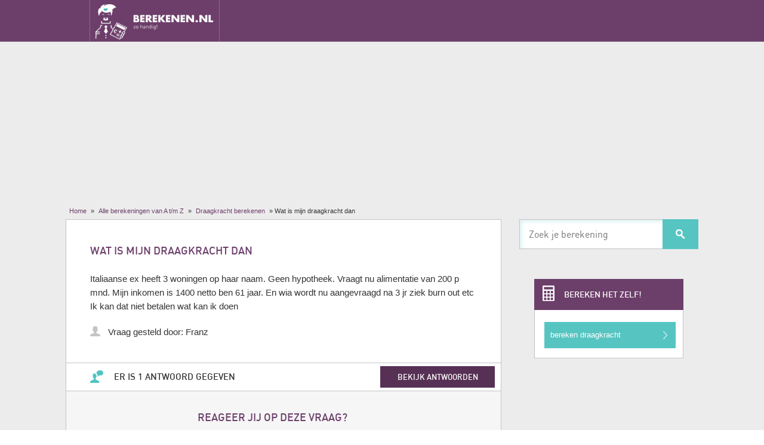

--- FILE ---
content_type: text/html; charset=utf-8
request_url: https://www.berekenen.nl/a-z/draagkracht-berekenen/wat-is-mijn-draagkracht-dan
body_size: 5047
content:
<!DOCTYPE html>
<html lang="nl">
<head>

<!-- Google Tag Manager -->
<script>(function(w,d,s,l,i){w[l]=w[l]||[];w[l].push({'gtm.start':
new Date().getTime(),event:'gtm.js'});var f=d.getElementsByTagName(s)[0],
j=d.createElement(s),dl=l!='dataLayer'?'&l='+l:'';j.async=true;j.src=
'https://www.googletagmanager.com/gtm.js?id='+i+dl;f.parentNode.insertBefore(j,f);
})(window,document,'script','dataLayer','GTM-WN9N32K');</script>
<!-- End Google Tag Manager -->

    
<link rel="preload" href="/skin/default/fonts/dinpro/dinpro-medium-webfont.woff" as="font" crossorigin="anonymous">
<link rel="preload" href="/skin/default/fonts/dinpro/dinpro-medium-webfont.ttf" as="font" crossorigin="anonymous">
<link rel="preload" href="/skin/default/fonts/dinpro/dinpro-regular-webfont.woff" as="font" crossorigin="anonymous">
<link rel="preload" href="/skin/default/fonts/abeezee/ABeeZee-Regular.woff" as="font" crossorigin="anonymous">
<title>Wat is mijn draagkracht dan | Berekenen.nl</title>
<meta http-equiv="Content-Type" content="text/html; charset=utf-8" />
<meta name="description" content="Vraag is beantwoord: Hallo Franz, Wat vervelend om te horen dat je een alimentatieverzoek hebt en het niet kan betalen. In dit geval is h... Lees meer" />
<link rel="canonical" href="https://www.berekenen.nl/a-z/draagkracht-berekenen/wat-is-mijn-draagkracht-dan" />


<meta name="robots" content="index, follow" />

<meta name="viewport" content="width=device-width, initial-scale=1, maximum-scale=5" />

<meta property="og:title" content="Berekenen.nl" />
<meta property="og:description" content="Vraag is beantwoord: Hallo Franz, Wat vervelend om te horen dat je een alimentatieverzoek hebt en het niet kan betalen. In dit geval is h... Lees meer" />
<meta property="og:image" content="/skin/default/images/logo.png" />
<!-- <meta http-equiv="Content-Security-Policy" content="default-src 'self' 'unsafe-inline' berekenen.nl code.jquery.com googletagservices.com tpc.googlesyndication.com adservice.google.com adservice.google.nl ssl.google-analytics.com partner.googleadservices.com pagead2.googlesyndication.com googleads.g.doubleclick.net google-analytics.com ajax.googleapis.com; style-src 'self' 'unsafe-inline';"> -->
<link rel="stylesheet" type="text/css" href="/skin/default/cache/f1e521160f8938be0102dc704ee9f2bany98n9.css" />
<!--
array(4) {
  [0]=>
  string(30) "/vendor/modernizr-2.6.2.min.js"
  [1]=>
  string(40) "../plugins/colorpicker/js/colorpicker.js"
  [2]=>
  string(30) "../plugins/pickadate/picker.js"
  [3]=>
  string(35) "../plugins/pickadate/picker.date.js"
}
array(12) {
  [0]=>
  string(8) "tools.js"
  [1]=>
  string(16) "select-fancys.js"
  [2]=>
  string(18) "selectivizr-min.js"
  [3]=>
  string(15) "smart-search.js"
  [4]=>
  string(9) "dialog.js"
  [5]=>
  string(15) "jquery.caret.js"
  [6]=>
  string(19) "cookie-2.1.4.min.js"
  [7]=>
  string(7) "form.js"
  [8]=>
  string(7) "main.js"
  [9]=>
  string(9) "mobile.js"
  [10]=>
  string(10) "afstand.js"
  [11]=>
  string(17) "afstand_result.js"
}


-->
<script type="text/javascript">
    (function(w,e,c){
        if(typeof(w.addEventListener)!='undefined'){
            w.addEventListener(e, c);
        }else{
            w.attachEvent('on'+e, c);
        }
    })(window, 'load', function(){
        (function(inc, j, scripts){
            inc(j, function(){
                for(var i=0; i<scripts.length; i++) inc(scripts[i]);
            });
        })(function(src, l){
            var s = document.createElement('script'); s.type = 'text/javascript';
            if(l) s.onload = l;
            s.src = src;
            var t = document.getElementsByTagName('script')[0]; t.parentNode.insertBefore(s, t);
        },'//code.jquery.com/jquery-3.5.1.min.js', ['/skin/default/cache/95cfaf58e319e83edd963f50cc2fbaa8xk1iy9.js', '/skin/default/cache/47c4b52bc5e62b52c471513fe703411f1bhtugm.js']);
    });
    function dw(id, html){
        document.getElementById(id).innerHTML+= html;
    }
</script>



<script type="text/javascript">

  var _gaq = _gaq || [];
  _gaq.push(['_setAccount', 'UA-50051406-1']);
  _gaq.push(['_trackPageview']);

  (function() {
    var ga = document.createElement('script'); ga.type = 'text/javascript'; ga.async = true;
    ga.src = ('https:' == document.location.protocol ? 'https://ssl' : 'http://www') + '.google-analytics.com/ga.js';
    var s = document.getElementsByTagName('script')[0]; s.parentNode.insertBefore(ga, s);

  })();

</script><!--[if lte IE 8]>
<script>
'aside article footer header nav section'.replace(/\w+/g,function(n){document.createElement(n)})
</script>
<![endif]-->
<link href="/atom.xml" type="application/atom+xml" rel="alternate" title="ATOM Feed" />
<link rel="shortcut icon" type="image/x-icon" href="/favicon.ico">
<link rel="icon" type="image/x-icon" href="/favicon.ico">
<script type="application/ld+json">
{
	"@context": "http://schema.org",
	"@type": "WebSite",
	"url": "https://www.berekenen.nl/",
	"potentialAction": {
		"@type": "SearchAction",
		"target": "https://www.berekenen.nl/zoeken?q={search_term_string}",
		"query-input": "required name=search_term_string"
	}
}
</script>
<script type="application/ld+json">
{
	"@context" : "http://schema.org",
	"@type" : "Organization",
	"name" : "berekenen.nl",
	"url" : "https://www.berekenen.nl",
	"sameAs" : [
		"https://www.facebook.com/berekenen.nl",
		"https://twitter.com/berekenen"
	]
}
</script>

<meta name="norton-safeweb-site-verification" content="4qoxswzdecw3xmxq3u-nk499b-hudfe4yl17rtefch9uf1882zxzo91syup1ovhqiltpfsjp7te871weg6kn4lfhvriiz8z89bveseginvy75r6r5uqv-id2bxv6mwyl" /></head>
<body class="page wider" data-tracking="367768778,367768779,367768780,367768781">

<!-- Google Tag Manager (noscript) -->
<noscript><iframe src="https://www.googletagmanager.com/ns.html?id=GTM-WN9N32K"
height="0" width="0" style="display:none;visibility:hidden"></iframe></noscript>
<!-- End Google Tag Manager (noscript) -->

<script>
    (adsbygoogle = window.adsbygoogle || []).push({
        google_ad_client: "ca-pub-2728570694357512",
        enable_page_level_ads: true
    });
</script>

<!--     <div class="cookie_place_reserve"></div>
 -->
<div class="wrapper page">
    <span id="top"></span>
    <header>
        <div>
            <a href="/" title="Berekenen.nl">
                                Berekenen.nl
            </a>
            <nav>
                <ul>
                                                </ul>
        </nav>
        <span></span>
    </div>
</header>

<section class="page">

	<div class="container">
				<div class="banner-desktop">
				<!-- Berekenen.nl 970x250 -->
				<ins class="adsbygoogle"
				     style="display:inline-block;width:970px;height:250px"
				     data-ad-client="ca-pub-2728570694357512"
				     data-ad-slot="1016053375"></ins>
				<script>
				(adsbygoogle = window.adsbygoogle || []).push({});
				</script>
							</div>
			<div class="banner-mobiel" style="margin: 0 auto;">
								                <script async src="https://pagead2.googlesyndication.com/pagead/js/adsbygoogle.js"></script>
                <!--<script>
                    if(typeof window.loadGoogleAds == "undefined")
                    {
                        function loadGoogleAds() {
                            var scriptTag = document.createElement('script');
                            scriptTag.setAttribute('src', '//pagead2.googlesyndication.com/pagead/js/adsbygoogle.js');
                            scriptTag.setAttribute('type', 'text/javascript');
                            scriptTag.setAttribute('async', 'async');
                            document.body.appendChild(scriptTag);
                        }
                        window.addEventListener("load", loadGoogleAds);
                    }
                </script>-->
				<!-- 300x480max mobiel -->
				<ins class="adsbygoogle"
					style="display:inline-block;width:300px;height:480px"
					data-ad-client="ca-pub-2728570694357512"
					data-ad-slot="2972762098"></ins>
				<script>
					(adsbygoogle = window.adsbygoogle || []).push({});
				</script>

				</div>
						
		<div class="breadcrumbs">
			<ul class="clearfix">
				<li><a href="/">Home</a> &raquo;&nbsp;</li>
															<li><a href="/a-z">Alle berekeningen van A t/m Z</a> &raquo;&nbsp;</li>
																				<li><a href="/a-z/draagkracht-berekenen">Draagkracht berekenen</a> &raquo;&nbsp;</li>
																				<li class="last">Wat is mijn draagkracht dan</li>
												</ul>
		</div>

		<div class="left-column">
	<article>
		<h1>Wat is mijn draagkracht dan</h1>

		<p>Italiaanse ex heeft 3 woningen op haar naam. Geen hypotheek. Vraagt nu alimentatie van 200 p mnd. Mijn inkomen is 1400 netto ben 61 jaar. En wia wordt nu aangevraagd na 3 jr ziek burn out etc Ik kan dat niet betalen wat kan ik doen</p>
		
		<div class="question-by">Vraag gesteld door: Franz</div>
	</article>
	<article id="reactions-count" class="reactions">
		<section>
							<p class="notice">Er is 1 antwoord gegeven</p>
						<a href="#reactions" class="button">bekijk antwoorden</a>
		</section>
	</article>
	<article id="reaction-form" data-id="8355">
		<fieldset class="question-form">
			<div class="title">Reageer jij op deze vraag?</div>
			<div>
				<label>Je voornaam</label>
				<input type="text" name="name" />
			</div>
			<div>
				<label>Je e-mailadres</label>
				<input type="text" name="email" />
			</div>
			<div>
				<label>Plaats jouw reactie</label>
				<textarea name="message"></textarea>
			</div>
			<div>
				<input type="submit" value="Plaats reactie" />
			</div>
		</fieldset>
	</article>
	<article id="reactions" class="reactions">
		<div class="banner-mobiel" data-track="WyIxNjEiLCJtb2JpbGUiLCJhLXpcL2RyYWFna3JhY2h0LWJlcmVrZW5lblwvd2F0LWlzLW1pam4tZHJhYWdrcmFjaHQtZGFuIl0=">

	<div>
		<div>
							<script>
                    if(typeof window.loadGoogleAds == "undefined")
                    {
                        function loadGoogleAds() {
                            var scriptTag = document.createElement('script');
                            scriptTag.setAttribute('src', '//pagead2.googlesyndication.com/pagead/js/adsbygoogle.js');
                            scriptTag.setAttribute('type', 'text/javascript');
                            scriptTag.setAttribute('async', 'async');
                            document.body.appendChild(scriptTag);
                        }
                        window.addEventListener("load", loadGoogleAds);
                    }
                </script>
<!-- Berekenen 300-250 -->
<ins class="adsbygoogle"
     style="display:inline-block;width:300px;height:250px"
     data-ad-client="ca-pub-2728570694357512"
     data-ad-slot="7970153369"></ins>
<script>
(adsbygoogle = window.adsbygoogle || []).push({});
</script>					</div>
	</div>
</div>		<div class="banner-desktop" data-track="WyI3OSIsIndpZGUiLCJhLXpcL2RyYWFna3JhY2h0LWJlcmVrZW5lblwvd2F0LWlzLW1pam4tZHJhYWdrcmFjaHQtZGFuIl0=">

	<div>
		<div>
							<script>
                    if(typeof window.loadGoogleAds == "undefined")
                    {
                        function loadGoogleAds() {
                            var scriptTag = document.createElement('script');
                            scriptTag.setAttribute('src', '//pagead2.googlesyndication.com/pagead/js/adsbygoogle.js');
                            scriptTag.setAttribute('type', 'text/javascript');
                            scriptTag.setAttribute('async', 'async');
                            document.body.appendChild(scriptTag);
                        }
                        window.addEventListener("load", loadGoogleAds);
                    }
                </script>
<!-- Berekenen 468-60 -->
<ins class="adsbygoogle"
     style="display:inline-block;width:728px;height:90px"
     data-ad-client="ca-pub-2728570694357512"
     data-ad-slot="3539953767"></ins>
<script>
(adsbygoogle = window.adsbygoogle || []).push({});
</script>
					</div>
	</div>
</div>		<section>
	<p><strong>Maria:</strong> Hallo Franz,<br />
<br />
Wat vervelend om te horen dat je een alimentatieverzoek hebt en het niet kan betalen. In dit geval is het wel heel specifiek. Je hebt gratis rechtshulp in Nederland waar je dit kan laten toetsen door iemand die hier verstand van heeft.<br />
<br />
Meer informatie vind je op: https://www.juridischloket.nl/<br />
<br />
Succes met de situatie.<br />
<br />
gr. Maria<br />
<br />
 </p>
</section>	</article>
</div>

<aside>
	<div class="column-search clearfix">
		<div class="search">
			<div class="search-input">
				<form action="/zoeken" id="search" method="get">
					<input type="text" autofocus="autofocus" placeholder="Zoek je berekening" id="searchbar" name="q">
					<input type="submit">
				</form>
			</div>
		</div>
	</div>
			<nav class="calculate-aside">
			<h2>Bereken het zelf!</h2>
			<div>
				<a href="/a-z/draagkracht-berekenen"><span>bereken draagkracht</span></a>
			</div>
		</nav>
		
		
		<div class="banner-desktop">
	<div>
		<div>
			<!-- Zijkant 300-600 -->
			<ins class="adsbygoogle"
			     style="display:inline-block;width:300px;height:600px"
			     data-ad-client="ca-pub-2728570694357512"
			     data-ad-slot="3537131627"></ins>
			<script>
			     (adsbygoogle = window.adsbygoogle || []).push({});
			</script>
		</div>
	</div>
</div>


					
				
					<div class="banner-desktop static">
				<!-- Zijkant 300-600 -->
		<ins class="adsbygoogle"
		     style="display:inline-block;width:300px;height:600px"
		     data-ad-client="ca-pub-2728570694357512"
		     data-ad-slot="3537131627"></ins>
		<script>
		     (adsbygoogle = window.adsbygoogle || []).push({});
		</script>
		</div>
		
			</aside>
	</div>
</section><div class="push"></div>
</div>


<footer class="page">
        <div class="container">
        <span>&copy; berekenen.nl</span>
        <span class="separator"></span>
        <a href="/informatie">Disclaimer, privacy &amp; cookies, adverteren, contact</a>
        <span class="separator"></span>
        <div class="social">
            <a href="https://twitter.com/berekenen" title="Twitter" target="_blank" rel="noopener" class="twitter"><span>Twitter</span></a>
            <a href="https://www.facebook.com/pages/Berekenennl/588998031174041" title="Facebook" rel="noopener" target="_blank" class="facebook"><span>Facebook</span></a>
           <!-- <a href="https://plus.google.com/114879410528901397233" title="Google" rel="noopener" target="_blank" class="googleplus"><span>Google</span></a> -->
        </div>
    </div>
</footer>

<!--     <div id="cookie_notice_desktop">
        <p>Door verder te klikken op onze website, accepteer je cookies die wij plaatsen. Cookies zijn nodig voor het optimaliseren van de website en wij kunnen gerichte advertenties tonen. <a href="/informatie#privacy-en-cookies">Meer weten?</a></p>
        <a class="close_cookie" href="#">X</a>
    </div>

    <div id="cookie_notice_mobile">
        <p>Berekenen.nl gebruikt cookies. <br />Doorgaan op deze site betekent akkoord.</p>
        <div>
            <a class="close_cookie" href="#">Akkoord</a>
            <a href="/informatie#privacy-en-cookies">Meer weten?</a>
        </div>
    </div>
 -->

<!--<script async src="https://pagead2.googlesyndication.com/pagead/js/adsbygoogle.js"></script>-->
<script>
    if(typeof window.loadGoogleAds == "undefined")
    {
        function loadGoogleAds() {
            var scriptTag = document.createElement('script');
            scriptTag.setAttribute('src', '//pagead2.googlesyndication.com/pagead/js/adsbygoogle.js');
            scriptTag.setAttribute('type', 'text/javascript');
            scriptTag.setAttribute('async', 'async');
            document.body.appendChild(scriptTag);
        }
        window.addEventListener("load", loadGoogleAds);
    }
</script>

<style>
span.location-icon img {
    display: none;
}

span.location-icon {
    background-image: url(/skin/default/images/sprite.png);
    width: 28px;
    height: 39px;
    float: left;
    margin-top: 8px;
    margin-right: 10px;
    margin-left: 1%;
    content: " ";
    background-repeat: no-repeat;
    background-size: 140px;
    background-position: -113px -29px;
}
/* .calculation-result > a:after {
    content: '';
    display: block;
    position: absolute;
    left: 0px;
    top: 13px;
    width: 23px;
    height: 20px;
    background: url(/skin/default/images/sprite.png);
    background-position: -22px -102px;
} */
</style>

<script src="/skin/ads.js" type="text/javascript"></script><br>
<script type="text/javascript">
if(document.getElementById('RZfrHsidDwbG')){
    console.log('Blocking Ads: No');
} else {
    console.log('Blocking Ads: Yes');
}
</script>
</body>
</html>


--- FILE ---
content_type: text/html; charset=utf-8
request_url: https://www.google.com/recaptcha/api2/aframe
body_size: 250
content:
<!DOCTYPE HTML><html><head><meta http-equiv="content-type" content="text/html; charset=UTF-8"></head><body><script nonce="m2HEZiJqbLLU_XTtDwXZ8g">/** Anti-fraud and anti-abuse applications only. See google.com/recaptcha */ try{var clients={'sodar':'https://pagead2.googlesyndication.com/pagead/sodar?'};window.addEventListener("message",function(a){try{if(a.source===window.parent){var b=JSON.parse(a.data);var c=clients[b['id']];if(c){var d=document.createElement('img');d.src=c+b['params']+'&rc='+(localStorage.getItem("rc::a")?sessionStorage.getItem("rc::b"):"");window.document.body.appendChild(d);sessionStorage.setItem("rc::e",parseInt(sessionStorage.getItem("rc::e")||0)+1);localStorage.setItem("rc::h",'1768714816522');}}}catch(b){}});window.parent.postMessage("_grecaptcha_ready", "*");}catch(b){}</script></body></html>

--- FILE ---
content_type: text/css
request_url: https://www.berekenen.nl/skin/default/cache/f1e521160f8938be0102dc704ee9f2bany98n9.css
body_size: 19552
content:
@font-face {
    font-family: 'RalewayThin';
    font-display: swap;
    src: url('../fonts/raleway/Raleway-Thin.eot');
    src: url('../fonts/raleway/Raleway-Thin.eot?#iefix') format('embedded-opentype'),
         url('../fonts/raleway/Raleway-Thin.woff') format('woff'),
         url('../fonts/raleway/Raleway-Thin.ttf') format('truetype');
}

@font-face {
    font-family: 'dinproblack';
    font-display: swap;
    src: url('../fonts/dinpro/dinpro-black-webfont.eot');
    src: url('../fonts/dinpro/dinpro-black-webfont.eot?#iefix') format('embedded-opentype'),
         url('../fonts/dinpro/dinpro-black-webfont.woff') format('woff'),
         url('../fonts/dinpro/dinpro-black-webfont.ttf') format('truetype'),
         url('../fonts/dinpro/dinpro-black-webfont.svg#dinproblack') format('svg');
    font-weight: normal;
    font-style: normal;
}

@font-face {
    font-family: 'dinprobold';
    font-display: swap;
    src: url('../fonts/dinpro/dinpro-bold-webfont.eot');
    src: url('../fonts/dinpro/dinpro-bold-webfont.eot?#iefix') format('embedded-opentype'),
         url('../fonts/dinpro/dinpro-bold-webfont.woff') format('woff'),
         url('../fonts/dinpro/dinpro-bold-webfont.ttf') format('truetype'),
         url('../fonts/dinpro/dinpro-bold-webfont.svg#dinprobold') format('svg');
    font-weight: normal;
    font-style: normal;
}

@font-face {
    font-family: 'ABeeZee';
    font-display: swap;
    src: url('../fonts/abeezee/ABeeZee-Regular.eot');
    src: url('../fonts/abeezee/ABeeZee-Regular.eot?#iefix') format('embedded-opentype'),
         url('../fonts/abeezee/ABeeZee-Regular.woff') format('woff'),
         url('../fonts/abeezee/ABeeZee-Regular.ttf') format('truetype'),
         url('../fonts/abeezee/ABeeZee-Regular.svg#abeezee') format('svg');
    font-weight: normal;
    font-style: normal;
}

@font-face {
    font-family: 'dinprolight';
    font-display: swap;
    src: url('../fonts/dinpro/dinpro-light-webfont.eot');
    src: url('../fonts/dinpro/dinpro-light-webfont.eot?#iefix') format('embedded-opentype'),
         url('../fonts/dinpro/dinpro-light-webfont.woff') format('woff'),
         url('../fonts/dinpro/dinpro-light-webfont.ttf') format('truetype'),
         url('../fonts/dinpro/dinpro-light-webfont.svg#dinprolight') format('svg');
    font-weight: normal;
    font-style: normal;
}

@font-face {
    font-family: 'dinpromedium';
    font-display: swap;
    src: url('../fonts/dinpro/dinpro-medium-webfont.eot');
    src: url('../fonts/dinpro/dinpro-medium-webfont.eot?#iefix') format('embedded-opentype'),
         url('../fonts/dinpro/dinpro-medium-webfont.woff') format('woff'),
         url('../fonts/dinpro/dinpro-medium-webfont.ttf') format('truetype'),
         url('../fonts/dinpro/dinpro-medium-webfont.svg#dinpromedium') format('svg');
    font-weight: normal;
    font-style: normal;
}

@font-face {
    font-family: 'dinpro-regularregular';
    font-display: swap;
    src: url('../fonts/dinpro/dinpro-regular-webfont.eot');
    src: url('../fonts/dinpro/dinpro-regular-webfont.eot?#iefix') format('embedded-opentype'),
         url('../fonts/dinpro/dinpro-regular-webfont.woff') format('woff'),
         url('../fonts/dinpro/dinpro-regular-webfont.ttf') format('truetype'),
         url('../fonts/dinpro/dinpro-regular-webfont.svg#dinpro-regularregular') format('svg');
    font-weight: normal;
    font-style: normal;
}
html, body {
	padding: 0px;
	margin: 0px;
	border: 0px;
	height: 100%;
}

body {
	font-size: 1em;
	line-height: 1.4;
	color: #343434;
	font-family: Helvetica, Arial, sans-serif;
	-webkit-font-smoothing: antialiased;
}

input[type="text"],
select,
textarea {
	color: #343434;
	font-family: 'dinpro-regularregular', Helvetica, Arial, sans-serif;
	-webkit-font-smoothing: antialiased;
}
input {
	-webkit-appearance: none;
	-webkit-border-radius: 0;
}

::-moz-selection {
	background: #b3d4fc;
	text-shadow: none;
}

::selection {
	background: #b3d4fc;
	text-shadow: none;
}

hr {
	display: block;
	height: 1px;
	border: 0;
	border-top: 1px solid #ccc;
	margin: 1em 0;
	padding: 0;
}

img {
	vertical-align: middle;
	max-width: 100%;
	height: auto !important;;
}
a img {
	border: 0;
}

a {
	color: #6c3f6a
}
a:hover {
	color: #56C5C2;
	text-decoration: none;
}

fieldset {
	border: 0;
	margin: 0;
	padding: 0;
	min-width: 0px;
}

textarea {
	resize: vertical;
}


h1, h2, h3, h4, section.head {
	font-family: 'dinpromedium', Helvetica, Arial, sans-serif;
	font-weight: normal;
	text-transform: uppercase;
	color: #6c3f6a;
	font-size: 18px;
	margin: 24px 0;
}
section.head > * {
	display: inline;
}

.button {
	display: inline-block;
	border: none;
	min-width: 192px;
	height: 45px;
	line-height: 45px;
	background: #573155;
	color: #fff;
	text-align: center;
	padding: 0px 20px;
	outline: none;
	cursor: pointer;
	text-decoration: none;
	text-transform: uppercase;
	margin-right: 10px;
	
	font-size: 13px;
	font-family: 'dinpromedium', Helvetica, Arial, sans-serif;
	font-weight: normal;
	
	box-sizing: border-box;
	
	-webkit-transition: all 0.2s ease-in-out;
	-moz-transition: all 0.2s ease-in-out;
	-o-transition: all 0.2s ease-in-out;
	transition: all 0.2s ease-in-out;
}
.button:hover {
	background-color: #754773;
	color: #fff;
}

.button.secondary {
	background-color: #56c5c2;
}
.button.secondary:hover {
	background-color: #754773;
}

.btn {
	display: inline-block;
	border: none;
	height: 52px;
	background: #754773;
	width: 274px;
	color: white;
	line-height: 52px;
	text-align: center;
	font-size: 17px;
	margin-top: 22px;
	outline: none;
	cursor: pointer;
	text-decoration: none;
	
	-webkit-transition: all 0.2s ease-in-out;
	-moz-transition: all 0.2s ease-in-out;
	-o-transition: all 0.2s ease-in-out;
	transition: all 0.2s ease-in-out;
}
.btn:hover {
	background-color: #573155;
	color: #fff;
}
/* Home */

body.home .wrapper {
  /*margin-bottom: -90px;*/
  width: 100%;
  background: #573155 url("../images/numbers-background.png") no-repeat;
  background-position: 15% 70px;
  position: relative;
}
body.home .wrapper .push {
  height: 70px;
}
body.home .wrapper > section > div {
  width: 980px;
  min-height: 600px;
  margin: 0px auto;
  position: relative;
}
body.home .wrapper > section > div:after {
  content: "";
  display: block;
  clear: both;
}

body.home .intro {
  position: absolute;
  top: 110px;
  left: 0px;
}
body.home .intro h1 {
  font-size: 60px;
  color: white;
  font-family: "RalewayThin", Arial;
  font-weight: 100;
  line-height: 60px;
  margin: 40px 0px 0px 0px;
  text-transform: none;
}
body.home .intro span.count {
  position: absolute;
  color: white;
  font-size: 48px;
  font-weight: bold;
  background: #56c5c2;
  padding: 2px 10px;
  left: 222px;
  top: 34px;
  height: 31px;
  line-height: 31px;
  font-family: "RalewayThin", Arial;
  font-size: 31px;
  font-weight: normal;
}

body.home .wrapper > section .column-search {
  width: 980px;
  float: left;
  position: relative;
  top: 0px;
}

body.home .search {
  position: absolute;
  top: 365px;
  width: 780px;
  z-index: 9;
}
body.home fieldset {
  height: 50px;
  border: 15px solid #fff;
  position: relative;
}

body.home fieldset > span {
  position: absolute;
  left: 0px;
  right: 50px;
  height: 50px;
  background: #ddf7f6;
}
body.home fieldset > span > input {
  padding: 16px 15px;
  outline: none;
  background: #ddf7f6;
  border: 0;
  margin: 0px;
  font-size: 16px;
  -webkit-box-shadow: inset 3px 3px 6px 0 rgba(211, 238, 239, 0.8);
  box-shadow: inset 3px 3px 6px 0 rgba(211, 238, 239, 0.8);
  width: 100%;
  box-sizing: border-box;
}
body.home fieldset > input[type="submit"] {
  width: 60px;
  height: 50px;
  display: block;
  background: #56c5c2 url("../images/sprite.png") -25px -47px no-repeat;
  position: absolute;
  text-indent: -9999px;
  outline: none;
  border: 0;
  float: left;
  right: 0px;
  top: 0px;
  -webkit-transition: all 0.2s ease;
  -moz-transition: all 0.2s ease;
  -o-transition: all 0.2s ease;
  transition: all 0.2s ease;
}
body.home fieldset > input[type="submit"]:hover {
  background-color: #573155;
}

body.home .search-suggestions {
  margin: 10px 0px 0px 10px;
}
body.home .search-suggestions ul {
  list-style: none;
  margin: 0px;
  padding: 0px 0px 0px 20px;
}
body.home .search-suggestions ul li {
  float: left;
  padding: 0 5px;
}
body.home .search-suggestions ul li a {
  color: white;
  text-decoration: underline;
  font-size: 13px;
}
body.home .search-suggestions ul li a:hover {
  text-decoration: none;
}

body.home .app {
  position: absolute;
  top: 195px;
  right: 0px;
  width: 398px;
  height: 372px;
  background: url("../images/bereken-mobiel.png") no-repeat right;
  z-index: 0;
}

/* Home end */

/* Page */
div.wrapper.page {
  margin-bottom: -100px;
  background: #ececec;
}
div.wrapper.page .push {
  height: 100px;
}
section.page {
  padding: 30px 0px;
  padding: 0px 0px 30px 0px;
}
section.page > .container > .banner-desktop {
  max-width: 970px;
  position: relative;
  top: 0px;
  margin: 0 auto;
  min-height: 54px;
}

/* Search bar */
section.page .column-search {
  width: 700px;
  position: relative;
}
section.page .column-search .search {
}
section.page .column-search .search-suggestions {
  list-style: none;
  position: relative;
  width: 700px;
  top: 30px;
  left: -5px;
}
section.page .column-search .search-suggestions ul {
  list-style: none;
  padding: 0;
  margin: 0 0 0 20px;
}
section.page .column-search .search-suggestions ul li {
  float: left;
  padding: 0 5px;
}
section.page .column-search .search-suggestions ul li a {
  color: white;
  text-decoration: underline;
  font-size: 13px;
}
section.page .column-search .search-suggestions ul li a:hover {
  text-decoration: none;
}
section.page .column-search form#search input[type="text"] {
  width: 668px;
  height: 18px;
  padding: 15px 15px;
  background: white;
  border: 1px solid #c4c4c4;
  margin: 0px;
  font-size: 16px;
}
section.page .column-search form#search input[type="submit"] {
  right: 0;
  top: 0;
}
section.page .column-search .search-input #search-bar {
}
/* Search bar end */

/* Breadcrumbs */
.breadcrumbs {
  margin-top: 20px;
  margin-bottom: 6px;
  margin-left: 2px;
  font-size: 0.7em;
}
.breadcrumbs > ul {
  list-style: none;
  padding: 0;
  margin: 0;
}
.breadcrumbs > ul > li {
  float: left;
}
.breadcrumbs > ul > li > a {
  color: #6c3f6a;
  text-decoration: none;
  padding: 8px 4px;
}
.breadcrumbs > ul > li > a:hover {
  text-decoration: underline;
}
.breadcrumbs > ul > li.last > a {
  color: #343434;
}
/* Breadcrumbs end */

/* Article */
section.page article {
  padding: 40px;
  font-size: 15px;
  line-height: 23px;
  /*color: #343434;*/
  border: 1px solid #c4c4c4;
  background: white;
}

section.page article + *,
section.page .banner-mobiel + * {
  /*margin-top: 50px;*/
}

section.page article h1 {
  margin-top: 0px;
}

/* Article End */

ul.extraInfo {
  margin-top: 0;
  list-style: none;
  padding-left: 0;
}

@media only screen and (max-width: 600px) {
  ul.extraInfo > li {
    margin-top: 9px;
    margin-bottom: 9px;
  }
}

/* Left column */
.left-column {
  width: 700px;
  margin-right: 30px;
  float: left;
}
.left-column:after {
  content: "";
  display: block;
  clear: both;
}

aside {
  position: relative;
  width: 300px;
  float: right;
}
aside > * + * {
  margin-top: 20px;
}
/* Left column End */

.banner-desktop.static.floating {
  position: fixed;
  top: 10px;
  width: 250px;
}

/* Tabs */
nav.tabs {
  font-size: 13px;
  font-weight: bold;
  border: 1px solid #c4c4c4;
  background: white;
  border-bottom: 0px;
}
nav.tabs ul {
  list-style: none;
  padding: 0;
  margin: 0;
  width: 100%;
  overflow: hidden;
  display: table;
  table-layout: fixed;
  overflow: hidden;
}
nav.tabs ul li {
  text-align: center;
  border-left: 1px solid #c4c4c4;
  border-bottom: 1px solid #c4c4c4;
  display: table-cell;
  margin-top: -1px;
  background: #f6f6f6;
  vertical-align: middle;
}
nav.tabs ul li:first-child {
  border-left: none;
}
nav.tabs ul li a {
  display: block;
  text-decoration: none;
  color: #343434;
  padding: 16px 0px;
  -webkit-transition: all 0.2s ease;
  -moz-transition: all 0.2s ease;
  -o-transition: all 0.2s ease;
  transition: all 0.2s ease;
}
nav.tabs ul li.active {
  border-bottom: none;
}
nav.tabs ul li:hover {
  background: #eee;
}
nav.tabs ul li.active {
  background: none;
}
nav.tabs + article {
  border-top: 0px;
}
/* Tabs End */

/* Category page */
ul#category-list {
  padding: 0;
  margin: 0;
  list-style: none;
}
ul#category-list > li {
  position: relative;
  border-bottom: 1px solid #c4c4c4;
  padding: 7px 130px 7px 10px;
}
ul#category-list > li:first-child {
  border-top: 1px solid #c4c4c4;
}
ul#category-list > li > div {
  min-height: 40px;
}
ul#category-list > li > div > a {
  font-weight: bold;
  text-decoration: none;
  color: #343434;
}
ul#category-list > li > div > a:hover {
  text-decoration: underline;
}
ul#category-list > li > div > span {
  color: #878787;
}
ul#category-list > li > a {
  position: absolute;
  top: 7px;
  right: 10px;
  border: 1px solid #c4c4c4;
  /* background: #f6f6f6 url('../images/category-small-arrow.png') 84px center no-repeat; */
  color: #878787;
  text-decoration: none;
  padding: 5px 20px;
  width: 60px;
  margin-top: 4px;

  background: #56c5c2;
  padding: 6px 21px;
  border: 0px;
  color: #fff;

  -webkit-transition: all 0.2s ease;
  -moz-transition: all 0.2s ease;
  -o-transition: all 0.2s ease;
  transition: all 0.2s ease;
}
ul#category-list > li > a:hover {
  background-color: #eee;
  background-color: #573155;
}

ul#category-list > li > a:after {
  position: absolute;
  content: "";
  background: url(/skin/default/images/sprite.png);
  width: 7px;
  height: 14px;
  background-size: 210px auto;
  background-position: -58px 160px;
  display: block;
  right: 10px;
  top: 10px;
}

/* End Categroy page */
.algolia-places {
  width: 83% !important;
}
.algolia-places button {
  display: none;
}
.algolia-places > input {
  width: 100% !important;
}

/* END OF INPUT */

fieldset.iframe > div input[type="submit"] {
  border: none;
  height: 52px;
  background: #754773;
  min-width: 286px;
  color: white;
  line-height: 52px;
  text-align: center;
  text-transform: uppercase;
  font-size: 15px;
  font-family: "dinpromedium", Arial, Helvetica, sans-serif;
  margin-top: 22px;
  padding: 1px 20px;
  outline: none;
  cursor: pointer;
  float: right;

  -webkit-transition: all 0.2s ease-in-out;
  -moz-transition: all 0.2s ease-in-out;
  -o-transition: all 0.2s ease-in-out;
  transition: all 0.2s ease-in-out;
}
fieldset.iframe > div input[type="submit"]:hover {
  background-color: #573155;
}

/* Most-searched bar on the right */

section.page .most-searched {
  position: relative;
  width: 250px;
  float: right;
}
section.page .most-searched h2 {
  position: relative;
  background: #6c3f6a;
  color: white;
  padding-left: 50px;
  height: 52px;
  margin: 0;
  line-height: 52px;
  font-size: 14px;
  font-weight: normal;
}
section.page .most-searched h2:before {
  content: "";
  position: absolute;
  left: 16px;
  top: 14px;
  width: 22px;
  height: 25px;
  background: url("../images/sprite.png") 0px -102px no-repeat;
}
section.page .most-searched ol {
  padding: 0;
  margin: 0;
  text-align: left;
  font-size: 13px;
  /*	font-weight: bold;*/
  color: #343434;
  list-style: none;
}
section.page .most-searched ol li {
  border: 1px solid #c4c4c4;
  border-top: none;
  padding: 0 18px;
  background: white;
}
section.page .most-searched ol li:nth-child(even) {
  background: #f6f6f6;
}
section.page .most-searched ol li a {
  display: inline-block;
  height: 44px;
  line-height: 44px;
  color: #343434;
  text-decoration: none;
}
section.page .most-searched ol li a:hover {
  text-decoration: underline;
}

/* Most-searched bar on the right end */

/* All calculations a-z */

section.page > div > div.content {
  border: 1px solid #c4c4c4;
  background: white;
  /*	padding: 34px;*/
  font-size: 13px;
  line-height: 20px;
  color: #343434;
}
article#all-a-z > nav > ul {
  padding: 0;
  list-style: none;
  margin: 0;
  display: table;
  width: 100%;
  table-layout: fixed;
  margin-bottom: 20px;
}
article#all-a-z > nav > ul > li {
  display: table-cell;
  border-right: 3px solid transparent;
}
article#all-a-z > nav > ul > li:last-of-type {
  border-right: none;
}
article#all-a-z > nav > ul > li > a {
  background: #6c3f6a;
  display: block;
  text-align: center;
  color: white;
  height: 32px;
  line-height: 32px;
  text-align: center;
  text-decoration: none;

  -webkit-transition: all 0.2s ease;
  -moz-transition: all 0.2s ease;
  -o-transition: all 0.2s ease;
  transition: all 0.2s ease;
}
article#all-a-z > nav > ul > li > a:hover {
  background: #573155;
}
article#all-a-z > nav > ul > li > span {
  background: #ccc;
  display: block;
  text-align: center;
  color: white;
  height: 32px;
  line-height: 32px;
  text-align: center;
}
article#all-a-z > header {
  background: #f6f6f6;
  border: 1px solid #c4c4c4;
  text-align: center;
  height: auto;
  padding: 9px 16px;
  position: relative;

  -webkit-box-sizing: border-box;
  -moz-box-sizing: border-box;
  box-sizing: border-box;
}
article#all-a-z > header > :first-child {
  left: 16px;
  position: absolute;
  font-weight: bold;
}
article#all-a-z > header > :first-child + span {
  color: #999;
}
article#all-a-z > header > .go-up {
  right: 16px;
  position: absolute;
}
article#all-a-z > header a {
  color: #343434;
  text-decoration: none;
}
article#all-a-z > header a:hover {
  text-decoration: underline;
}
article#all-a-z > ul {
  padding: 0;
  line-height: 20px;
  margin: 20px 0;
  list-style: none;
}
article#all-a-z > ul > li {
  float: left;
  width: 25%;
  min-height: 20px;
  padding: 4px 0px;
}
article#all-a-z > ul a {
  display: block;
  color: #343434;
  padding-right: 30px;
}
article#all-a-z > ul a:hover {
  text-decoration: none;
  color: #56c5c2;
}

/* All calculations a-z end */

/* News items */
div#news-items {
  margin-right: -40px;
}
div#news-items:after {
  display: block;
  content: "";
  clear: both;
}
div#news-items > div.news-item {
  float: left;
  margin-right: 40px;
  width: 287px;
  background: #fcfcfc;
  margin-bottom: 40px;
  border: 1px solid #c4c4c4;
}
div#news-items > div.news-item > div.image {
  height: 136px;
  /*background: url('../images/news-test-image.jpg') center;
	background-size: cover;*/
  padding: 0;
}
div#news-items > div.news-item > div {
  padding: 20px;
}
div#news-items > div.news-item > div > a {
  text-decoration: none;
}
div#news-items > div.news-item > div > a:first-child {
  font-weight: bold;
  color: #343434;
}
div#news-items > div.news-item > div > a:hover {
  text-decoration: underline;
}
div#news-items > div.news-item > div > p {
  max-height: 160px;
  color: #000;
  overflow: hidden;
  text-overflow: ellipsis;
}
div#news-items > div.news-item > div > a.read-more {
  color: #6c3f6a;
}
.news-item:nth-child(odd) {
  clear: both;
}
/* News items end */

/* Pagination */

nav.pagination {
  text-align: center;
}
nav.pagination a {
  -webkit-transition: all 0.2s ease;
  -moz-transition: all 0.2s ease;
  -o-transition: all 0.2s ease;
  transition: all 0.2s ease;
}
nav.pagination > div,
nav.pagination > div > a {
  display: inline-block;
  width: 150px;
  min-height: 1px;
}
nav.pagination > div.prev-page,
nav.pagination > div.prev-page > a {
  float: left;
  text-align: left;
}
nav.pagination > div.next-page,
nav.pagination > div.next-page > a {
  float: right;
  text-align: right;
}
nav.pagination > div > a > div {
  display: inline-block;
  line-height: 37px;
  height: 37px;
  width: 37px;
  background: #56c5c2 center center no-repeat;
  text-decoration: none;
  color: #878787;
  float: inherit;
}
nav.pagination > div > a:hover > div {
  background-color: #4fadaa;
}
nav.pagination > div > a:hover > span {
  text-decoration: underline;
}
nav.pagination > div.prev-page > a > div {
  background-image: url("../images/page-arrow-left.png");
}
nav.pagination > div.next-page > a > div {
  background-image: url("../images/page-arrow-right.png");
}
nav.pagination > div > a > span {
  line-height: 37px;
  float: inherit;
  margin: 0 8px;
  color: #878787;
}
nav.pagination > ul {
  list-style: none;
  margin: 0;
  padding: 0;
  text-align: center;
  display: inline-block;
}
nav.pagination > ul > li {
  display: inline-block;
  padding: 0 2px;
}
nav.pagination > ul > li > a,
nav.pagination > ul > li > span {
  display: block;
  line-height: 35px;
  height: 35px;
  width: 35px;
  border: 1px solid #c4c4c4;
  background: #fcfcfc;
  text-decoration: none;
  color: #878787;
}
nav.pagination > ul > li > a:hover {
  background: #eee;
}
nav.pagination > ul > li > span {
  background: #56c5c2;
  border: 1px solid #56c5c2;
  color: white;
}

/* Pagination end */

/* contact form */

.contact fieldset {
  font-size: 12px;
  color: #707173;
}
.contact fieldset > div {
  float: left;
  width: 100%;
  margin-bottom: 7px;
}
.contact fieldset div > span {
  display: block;
  overflow: hidden;
}

.contact fieldset label {
  width: 200px;
  float: left;
  line-height: 22px;
  padding: 7px 0px;
}
.contact fieldset li {
  list-style: none;
  float: left;
  width: 100%;
  padding: 10px 0;
}
.contact fieldset li span {
  font-size: 10px;
  color: #e31818;
}

.contact input[type="text"],
.contact textarea {
  -webkit-transition: all 0.2s ease-in-out;
  -moz-transition: all 0.2s ease-in-out;
  -o-transition: all 0.2s ease-in-out;
  transition: all 0.2s ease-in-out;

  outline: none;
  padding: 10px 18px;
  width: 100%;
  border: 1px solid #ccc;

  -webkit-box-sizing: border-box;
  -moz-box-sizing: border-box;
  box-sizing: border-box;
}

.contact textarea {
  min-height: 200px;
}

.contact input[type="text"]:focus,
textarea:focus {
  box-shadow: 0 0 5px rgba(179, 212, 252, 1);
  border: 1px solid #878787;
}

.contact input[type="text"].error,
.contact input[type="radio"].error,
.contact textarea.error {
  border: solid 1px #e31818;
}

.contact input[type="submit"] {
  border: none;
  height: 52px;
  background: #754773 url("../images/sprite.calculation-submit.png") 172px
    center no-repeat;
  width: 200px;
  color: white;
  line-height: 52px;
  text-align: center;
  font-size: 17px;
  margin-top: 22px;
  padding-right: 26px;
  float: right;

  -webkit-transition: all 0.2s ease-in-out;
  -moz-transition: all 0.2s ease-in-out;
  -o-transition: all 0.2s ease-in-out;
  transition: all 0.2s ease-in-out;
}
.contact input[type="submit"]:hover {
  background-color: #573155;
}
/*contact form end */

/* SEARCH FORM */

form#search {
  line-height: 1em;
}

form#search input[type="text"] {
  width: 720px;
  padding: 16px 15px;
  outline: none;
  background: #ddf7f6;
  border: 0;
  width: 250px;
  margin: 0px;
  font-size: 16px;

  -webkit-box-shadow: inset 3px 3px 6px 0 rgba(211, 238, 239, 0.8);
  box-shadow: inset 3px 3px 6px 0 rgba(211, 238, 239, 0.8);
}

form#search input[type="submit"] {
  width: 60px;
  height: 50px;
  display: block;
  background: #56c5c2 url("../images/sprite.png") -25px -47px no-repeat;
  position: absolute;
  text-indent: -9999px;
  outline: none;
  border: 0;
  float: left;
  right: 15px;
  top: 15px;

  -webkit-transition: all 0.2s ease;
  -moz-transition: all 0.2s ease;
  -o-transition: all 0.2s ease;
  transition: all 0.2s ease;
}

form#search input[type="submit"]:hover {
  background-color: #573155;
}

div.dialog .source {
  font-size: 12px;
  margin: 10px 0px -10px 0px;
}

.gist {
  font-size: 14px;
}

i.icn-book {
  width: 25px;
  height: 28px;
  display: inline-block;
  background: url("../images/sprite.png") -0px -74px no-repeat;
  float: left;
  position: relative;
  top: 20px;
  left: 35px;
  margin-right: 10px;
}

i.icn-heart-16 {
  width: 20px;
  height: 16px;
  display: block;
  background: url("../images/sprite.png") -137px -42px no-repeat;
  float: left;
  position: relative;
  top: 3px;
  margin-right: 0px;
}

.ir {
  background-color: transparent;
  border: 0;
  overflow: hidden;
  *text-indent: -9999px;
}

.ir:before {
  content: "";
  display: block;
  width: 0;
  height: 150%;
}

.hidden {
  display: none !important;
  visibility: hidden;
}

.visuallyhidden {
  border: 0;
  clip: rect(0 0 0 0);
  height: 1px;
  margin: -1px;
  overflow: hidden;
  padding: 0;
  position: absolute;
  width: 1px;
}

.visuallyhidden.focusable:active,
.visuallyhidden.focusable:focus {
  clip: auto;
  height: auto;
  margin: 0;
  overflow: visible;
  position: static;
  width: auto;
}

.invisible {
  visibility: hidden;
}

.clearfix:before,
.clearfix:after {
  content: "";
  display: block;
}

.clearfix:after {
  clear: both;
}

.clearfix {
  *zoom: 1;
}

#search-results {
  list-style: none;
  margin: 0px;
  padding: 0px;
}
ul#search-results > li {
  border-top: 1px solid #c4c4c4;
  padding-top: 28px;
}
#search-results h2 {
  font-size: 17px;
  margin: 0px;
}
#search-results h2 a {
  text-decoration: none;
}
#search-results p {
  margin: 5px 0px;
}
#search-results > li + li {
  margin-top: 30px;
}

.add-to-home {
  display: none;
}

.counter {
  position: absolute;
  left: 233px;
  top: 38px;
  width: 138px;
}
.counter > em {
  position: relative;
  float: left;
  width: 44px;
  height: 59px;
  line-height: 62px;
  background: #56c5c2;
  font-size: 46px;
  color: #fff;
  font-style: normal;
  text-align: center;
  margin-right: 2px;
}
.counter > em:after {
  content: "";
  display: block;
  height: 1px;
  right: 0px;
  top: 50%;
  left: 0px;
  position: absolute;
  background: #d8ffed;
}

.counter > span {
  position: relative;
  float: left;
  width: 44px;
  height: 59px;
  line-height: 60px;
  font-size: 46px;
  color: #fff;
  font-style: normal;
  text-align: center;
  margin-right: 2px;
}
.counter > span > span {
  display: block;
  width: 44px;
  height: 29px;
  overflow: hidden;
  background: #56c5c2;
}

.counter > span > span.current {
  position: absolute;
  left: 0px;
  top: 0px;
  z-index: 0;
}
.counter > span > span.current + span {
  position: absolute;
  left: 0px;
  top: 29px;
  border-top: 1px solid #fff;
  -webkit-transform: rotateX(0deg);
  -moz-transform: rotateX(0deg);
  -ms-transform: rotateX(0deg);
  -o-transform: rotateX(0deg);
  transform: rotateX(0deg);

  -webkit-transform-origin: top center;
  -moz-transform-origin: top center;
  -ms-transform-origin: top center;
  -o-transform-origin: top center;
  transform-origin: top center;

  -webkit-backface-visibility: hidden;
  -moz-backface-visibility: hidden;
  -ms-backface-visibility: hidden;
  -o-backface-visibility: hidden;
  backface-visibility: hidden;

  -webkit-transition: none;
  -moz-transition: none;
  -o-transition: none;
  transition: none;
  z-index: 1;
}
.counter > span > span.current + span > span {
  position: relative;
  top: -30px;
}
.counter > span > span.next {
  position: absolute;
  left: 0px;
  top: 0px;

  border-bottom: 1px solid #fff;
  -webkit-transform: rotateX(-180deg);
  -moz-transform: rotateX(-180deg);
  -ms-transform: rotateX(-180deg);
  -o-transform: rotateX(-180deg);
  transform: rotateX(-180deg);

  -webkit-transform-origin: bottom center;
  -moz-transform-origin: bottom center;
  -ms-transform-origin: bottom center;
  -o-transform-origin: bottom center;
  transform-origin: bottom center;

  -webkit-backface-visibility: hidden;
  -moz-backface-visibility: hidden;
  -ms-backface-visibility: hidden;
  -o-backface-visibility: hidden;
  backface-visibility: hidden;

  -webkit-transition: none;
  -moz-transition: none;
  -o-transition: none;
  transition: none;
  z-index: 1;
}
.counter > span > span.next + span {
  position: absolute;
  left: 0px;
  top: 30px;
  z-index: 0;
}
.counter > span > span.next + span > span {
  position: relative;
  top: -30px;
}
.counter > span.flip > span.current + span {
  -webkit-transform: rotateX(180deg);
  -moz-transform: rotateX(180deg);
  -ms-transform: rotateX(180deg);
  -o-transform: rotateX(180deg);
  transform: rotateX(180deg);
}
.counter > span.flip > span.next {
  -webkit-transform: rotateX(0deg);
  -moz-transform: rotateX(0deg);
  -ms-transform: rotateX(0deg);
  -o-transform: rotateX(0deg);
  transform: rotateX(0deg);
}

.counter > span.flip > span.current + span,
.counter > span.flip > span.next {
  -webkit-transition: all 0.5s ease-in-out;
  -moz-transition: all 0.5s ease-in-out;
  -o-transition: all 0.5s ease-in-out;
  transition: all 0.5s ease-in-out;
}
.counter > span.flip.fast > span.current + span,
.counter > span.flip.fast > span.next {
  -webkit-transition: none;
  -moz-transition: none;
  -o-transition: none;
  transition: none;
}

p.subscript {
  margin-top: -15px;
  font-size: 11px;
  color: #878787;
}

article .footer {
  border-top: 1px solid #ccc;
  margin-bottom: -16px;
}
article .footer:after {
  content: "";
  display: block;
  clear: both;
}

.news-head {
  border-bottom: 1px solid #ccc;
  padding-bottom: 19px;
  margin-top: -20px;
}
.news-head:after {
  content: "";
  display: block;
  clear: both;
}
.news-head .published {
  float: right;
  position: relative;
  color: #8e8e8e;
  height: 19px;
  line-height: 21px;
  padding-left: 26px;
}
.news-head .published:before {
  content: "";
  display: block;
  position: absolute;
  left: 0px;
  top: 0px;
  width: 19px;
  height: 19px;
  background: url(/skin/default/images/sprite.png);
  background-position: 0px -128px;
}

.calculate-aside {
  position: relative;
  width: 250px;
  margin-left: auto;
  margin-right: auto;
}
.calculate-aside h2 {
  /* background: #6c3f6a url('../images/calculator.png') 16px center no-repeat; */
  color: white;
  padding-left: 50px;
  height: 52px;
  margin: 0;
  line-height: 52px;
  font-size: 14px;
  font-weight: normal;
  position: relative;
  background: #6c3f6a;
}

.calculate-aside h2:after {
  content: "";
  position: absolute;
  background: url(/skin/default/images/sprite.png);
  background-position: -48px -125px;
  width: 20px;
  height: 27px;
  left: 14px;
  top: 11px;
}

.calculate-aside > div {
  font-size: 13px;
  color: #343434;
  border: 1px solid #c4c4c4;
  border-top: none;
  padding: 16px;
  background: white;
}

.calculate-aside a {
  display: table;
  border: 1px solid #c4c4c4;
  /* background: #f6f6f6 url('../images/category-small-arrow.png') 84px center no-repeat; */
  color: #878787;
  text-decoration: none;
  padding: 5px 20px;
  width: 200px;
  margin-top: 4px;

  /* background: #56c5c2 url('../images/category-small-arrow-white.png') 202px center no-repeat; */
  background: #56c5c2;
  padding: 6px 10px;
  border: 0px;
  color: #fff;

  position: relative;

  -webkit-transition: all 0.2s ease;
  -moz-transition: all 0.2s ease;
  -o-transition: all 0.2s ease;
  transition: all 0.2s ease;
  font-size: 13px;
  min-height: 32px;
}
.calculate-aside a:after {
  position: absolute;
  content: "";
  background: url(/skin/default/images/sprite.png);
  width: 7px;
  height: 14px;
  background-size: 210px auto;
  background-position: -58px 160px;
  display: block;
  right: 14px;
  top: 15px;
}

.calculate-aside a > span {
  display: table-cell;
  vertical-align: middle;
}
.calculate-aside a:hover {
  background-color: #eee;
  background-color: #573155;
}

.ask-question-tip {
  padding: 0px 13px 0px 62px;
  font-family: "dinpromedium", Helvetica, Arial, sans-serif;
  font-weight: normal;
  text-transform: uppercase;
  color: #515151;
  font-size: 13px;
}
.ask-question-tip + div {
  position: relative;
  font-size: 13px;
  padding-left: 62px;
  margin: 13px 0px;
}
.ask-question-tip + div:before {
  content: "";
  position: absolute;
  left: 23px;
  bottom: 40px;
  width: 30px;
  height: 16px;
  background: url("../images/arrow-down-curve.png");
}
aside .ask-question > span {
  width: 117px;
  width: 167px;
  color: #000;
}

.ask-question-tip + .ask-question {
  margin-top: 23px;
}

aside .block {
  width: 250px;
  margin: 0px auto;
}

img.bordered {
  border: 1px solid #ccc;
  padding: 8px;
  background: #fff;
}

aside .ask-question {
  margin-top: 0px;
}

.result-table > .title + div > div > span {
  white-space: nowrap;
}

body .picker__select--month,
body .picker__select--year {
  padding: 0 0.5em 0 0;
  font-size: 14px;
}
body .picker__select--year {
  width: 32.5%;
}

a.search-button {
  display: inline-table;
  border: 1px solid #c4c4c4;
  background: #f6f6f6 url("../images/category-small-arrow.png") 84px center
    no-repeat;
  color: #878787;
  text-decoration: none;
  padding: 5px 20px;
  width: 200px;
  margin-top: 4px;

  background: #56c5c2 url("../images/category-small-arrow-white.png") 202px
    center no-repeat;
  padding: 6px 10px;
  border: 0px;
  color: #fff;

  -webkit-transition: all 0.2s ease;
  -moz-transition: all 0.2s ease;
  -o-transition: all 0.2s ease;
  transition: all 0.2s ease;
  font-size: 13px;
  min-height: 32px;
}
a.search-button > span {
  display: table-cell;
  vertical-align: middle;
}

ul.faq {
  list-style: none;
  margin: 0;
  padding: 0;
  border-top: 1px solid #c4c4c4;
}
ul.faq > li {
  border-bottom: 1px solid #c4c4c4;
}
ul.faq > li a {
  display: block;
  position: relative;
  padding: 7px 130px 7px 10px;
  min-height: 25px;
  line-height: 25px;
  font-weight: bold;
  text-decoration: none;
  color: #343434;
}
ul.faq > li a:before {
  content: "bekijken";
  position: absolute;
  top: 4px;
  right: 10px;
  text-decoration: none;
  width: 60px;
  background: #56c5c2;
  padding: 6px 21px;
  border: 0px;
  color: #fff;
  font-weight: normal;
  font-size: 13px;
  line-height: 19px;
  -webkit-transition: all 0.2s ease;
  -moz-transition: all 0.2s ease;
  -o-transition: all 0.2s ease;
  transition: all 0.2s ease;
}
ul.faq > li a:after {
  content: "";
  position: absolute;
  top: 13px;
  right: 21px;
  background-image: url("../images/sprite.png");
  background-position: -59px -103px;
  width: 7px;
  height: 14px;
}
ul.faq > li a:hover:before {
  background-color: #eee;
  background-color: #573155;
}

body.wider .container {
  width: 1060px;
}
body.wider .left-column,
body.wider section.page .column-search {
  width: 730px;
}

#cookie_notice_desktop {
  position: none;
  bottom: 0px;
  background-color: black;
  opacity: 0.7;
  font-size: 13px;
  padding: 5px;
  color: rgb(255, 255, 255);
  z-index: 10000000000;
}
#cookie_notice_desktop p {
  display: inline-block;
  padding-left: 25px;
  max-width: calc(100% - 60px);
}

#cookie_notice_desktop a.close_cookie {
  display: block;
  text-decoration: none;
  float: right;
  margin-right: 15px;
  background-color: #56c5c2;
  padding-left: 5px;
  padding-right: 5px;
  color: white;
  margin-top: 12px;
}
#cookie_notice_mobile,
.cookie_place_reserve {
  display: none;
}
@media only screen and (max-width: 640px) {
  #cookie_notice_desktop {
    display: none;
  }
  .cookie_place_reserve {
    display: none;
  }
  #cookie_notice_mobile {
    display: none !important;
    align-items: center;
    position: fixed;
    bottom: 0px;
    background-color: grey;
    font-size: 13px;
    padding: 5px;
    color: rgb(255, 255, 255);
    z-index: 10000000000;
    width: 100%;
    height: 72px;
    box-sizing: border-box;
  }

  #cookie_notice_mobile p {
    float: left;
    padding-left: 11px;
    padding-right: 11px;
    width: 60%;
    margin: 0;
  }
  #cookie_notice_mobile div {
    float: right;
  }
  #cookie_notice_mobile a.close_cookie {
    padding: 5px;
    background-color: #56c5c2;
    text-decoration: none;
    display: block;
    text-align: center;
    margin-bottom: 5px;
    margin-top: 5px;
    color: rgb(255, 255, 255);
  }
  #cookie_notice_mobile a.close_cookie:hover {
    color: rgb(255, 255, 255);
  }
  #cookie_notice_mobile a:last-of-type {
    display: table;
  }
}

table.ct caption {
  padding: 8px;
  caption-side: bottom;
  color: #777;
}


.field {
  display: inline-block;

}

.field span.input {
  display: grid!important;
}
div.wrapper {
	min-height: 100%;
	height: auto !important;
	height: 100%;
	margin: 0 auto 0;
}

.container {
	width: 980px;
	margin: 0px auto;
}
.container:after {
	content: '';
	display: block;
	clear: both;
}

/* Header */
header {
	width: 100%;
	background: #6c3f6a;
	border-bottom: solid 1px #8d668b;
}
header > div {
	width: 980px;
	margin: 0px auto;
}
header > div:after {
	content: '';
	display: block;
	clear: both;
}
header > div > a {
	display: block;
	height: 69px;
	width: 216px;
	float: left;
	border-left: solid 1px #8d668b;
	border-right: solid 1px #8d668b;
	text-align: left;
	background-image: url(/skin/default/images/sprite.png);
    background-size: 210px 246px;
    background-position: 3px 68px;
    text-indent: -9999px;
    font-size: 0;
}
header > div > a > img {
    display: none;
}

header nav {
	width: 762px;
	height: 69px;
	float: left;
}
header nav ul {
	list-style: none;
	margin: 0;
	padding: 0;
	float: left;
	height: 100%;
}
header nav ul li {
	float: left;
	width: 126px;
	text-align: center;
	height: 100%;
	font-size: 14px;
	border-right: solid 1px #8d668b;
}
header nav ul li.last a {
	line-height: 70px;
	height: 70px;
	padding: 0;
}
header nav ul li a {
	display: block;
	color: #fff;
	text-decoration: none;
	padding: 16px;
	height: 38px;

	-webkit-transition: all 0.2s ease-in-out;
	-moz-transition: all 0.2s ease-in-out;
	-o-transition: all 0.2s ease-in-out;
	transition: all 0.2s ease-in-out;
}
header nav ul li a:hover {
	opacity: 0.5;
	color: #fff;
}
header nav ul li.active a {
	background: #ececec;
	color: #343434;
}
header nav ul li.active i.icn-book {
	background-position: 0px -46px;
}

body.home header nav ul li a:hover {
	background: #573155;
	color: #fff;
	opacity: 1.0;
}
body.page header nav ul li.active a:hover {
	opacity: 1.0;
}

/* Changes for language dropdown */
header nav ul li {
	/*width: 117px;*/
}
header nav ul li.languages {
	width: 54px;
	position: relative;
	box-sizing: border-box;
}
header nav ul li.languages ul {
	display: none;
	position: absolute;
	right: -1px;
	z-index: 10;
	border-left: 1px solid #8d668b;
	border-bottom: 1px solid #8d668b;
	height: auto;
	flex-direction:column;
}
header nav ul li.languages li {
	background-color: #573155;
	width: auto;
}
header nav ul li.languages li a {
	line-height:1em;
	height: auto;
	padding: 10px 16px;
	text-align:left;
	white-space:nowrap;
}
header nav ul li.languages li a:hover {
	background-color: #6c3f6a;
}
header nav ul li.languages:hover a {
	background-color: #573155;
}
header nav ul li.languages:hover ul {
	display: flex;
}
/* Header end */


/* Footer */
footer {
	background: #f6f6f6;
	width: 100%;
	height: 63px;
	text-align: center;
	color: #000;
	padding-top: 37px;
	font-size: 13px;
	box-sizing: border-box;
}
footer a {
	color: #000;
	text-decoration: none;
	display: inline-block;
	vertical-align: middle;
}
footer a.light {
}
footer a:hover {
	text-decoration: underline;
}
footer span {
	vertical-align: middle;
}
footer span.separator {
	padding: 0;
	margin: -2px 10px;
	width: 1px;
	height: 15px;
	background: #bfbfbf;
	display: inline-block;
}
footer .social {
	display: inline-block;
	margin-top: -2px;
	vertical-align: middle;
}
footer .social > a {
	background-color: #9ea5ab;
}

/* Footer end */


/* News Footer */
.news-footer > div {
	width: 980px;
	margin: 0px auto;
	padding: 30px 0px 70px 0px;
}
.news-footer > div:after {
	content: '';
	display: block;
	clear: both;
}

.news-footer .new-calculations {
	float: left;
	width: 280px;
}
.news-footer .new-calculations > h2 {
	position: relative;
	font-size: 22px;
	color: #583055;
	font-family: 'dinpro-regularregular', Helvetica, Arial, sans-serif;
	font-weight: normal;
	line-height: 2em;
}
.news-footer .new-calculations > h2:after {
	position: absolute;
	content: 'nieuw!';
	display: block;
	background: #4dc6c1;
	color: #fff;
	font-size: 12px;
	line-height: 18px;
	height: 18px;
	width: 52px;
	text-align: center;
	left: 155px;
	top: -6px;
	transform:rotate(20deg);
	transform-origin: 50% 0px;
	-webkit-transform:rotate(20deg);
	-webkit-transform-origin: 50% 0px;
	-moz-transform:rotate(20deg);
	-moz-transform-origin: 50% 0px;
	-o-transform:rotate(20deg);
	-o-transform-origin: 50% 0px;
}
.news-footer .new-calculations > ul {
	list-style: none;
	margin: 0px;
	padding: 0px;
}
.news-footer .new-calculations > ul > li {
	margin: 0px;
	padding: 0px;
}
.news-footer .new-calculations > ul > li + li {
	margin-top: 11px;
}
.news-footer .new-calculations > ul > li > a {
	color: #353535;
	font-size: 13px;
}
.news-footer .last-news {
	float: left;
	width: 340px;
}
.news-footer .last-news > h2 {
	font-size: 23px;
	color: #583055;
	font-family: 'dinpro-regularregular', Helvetica, Arial, sans-serif;
	font-weight: normal;
	line-height: 40px;
}
.news-footer .last-news > ul {
	list-style: none;
	margin: 0px;
	padding: 0px;
	float: left;
	width: 340px;
}
.news-footer .last-news > ul > li {
	position: relative;
	margin: 0px;
	padding: 0px 0px 0px 70px;
	min-height: 52px;
}
.news-footer .last-news > ul > li + li {
	margin-top: 16px;
}
.news-footer .last-news > ul > li > span {
	position: absolute;
	left: 0px;
	top: 0px;
	width: 52px;
	height: 52px;
	background: #583055;
}
.news-footer .last-news > ul > li > span > em {
	display: block;
	font-style: normal;
	text-align: center;
	color: #fff;
	font-family: 'dinpromedium', Helvetica, Arial, sans-serif;
	font-size: 24px;
	height: 22px;
	line-height: 24px;
}
.news-footer .last-news > ul > li > span > em:first-child {
	padding-top: 4px;
}
.news-footer .last-news > ul > li > span > em + em {
	font-family: 'dinpro-regularregular', Helvetica, Arial, sans-serif;
	font-size: 15px;
}
.news-footer .last-news > ul > li > a {
	color: #353535;
	font-size: 13px;
	line-height: 26px;
}

.news-footer .new-questions {
	float: left;
	width: 340px;
	padding-left: 20px;
}
.news-footer .new-questions > h2 {
	font-size: 23px;
	color: #583055;
	font-family: 'dinpro-regularregular', Helvetica, Arial, sans-serif;
	font-weight: normal;
	line-height: 40px;
}
.news-footer .new-questions > ul {
	list-style: none;
	margin: 0px;
	padding: 0px;
	float: left;
	width: 340px;
}
.news-footer .new-questions > ul > li {
	position: relative;
	margin: 0px;
	padding: 0px 0px 0px 70px;
	min-height: 52px;
}
.news-footer .new-questions > ul > li + li {
	margin-top: 16px;
}
.news-footer .new-questions > ul > li:before {
    content: '';
    position: absolute;
    left: 0px;
    top: 0px;
    width: 52px;
    height: 52px;
    background: #56c5c2;
}
.news-footer .new-questions > ul > li:after {
    content: '';
    position: absolute;
    left: 11px;
    top: 9px;
    width: 32px;
    height: 32px;
    background: url(/skin/default/images/sprite.png) no-repeat -96px -51px;
}

.news-footer .new-questions > ul > li > a {
	display: block;
	color: #353535;
	font-size: 13px;
	line-height: 26px;
	height: 26px;
	overflow: hidden;
	white-space: nowrap;
	text-overflow: ellipsis;
}
.news-footer .new-questions > ul > li > span {
	display: block;
	color: #878787;
	font-size: 13px;
	line-height: 26px;
	height: 26px;
	overflow: hidden;
	white-space: nowrap;
	text-overflow: ellipsis;
}

/* End News Footer */

/* Ons Team */
.ons-team {
	background: #eee;
}
.ons-team > div {
	position: relative;
	width: 980px;
	margin: 0px auto;
}
.ons-team > div:after {
	content: '';
	display: block;
	clear: both;
}
.ons-team > div > section {
	float: right;
	width: 650px;
	padding: 70px 0px;

	color: #353535;
	font-size: 13px;
	line-height: 2em;
}
.ons-team > div > section > h2 {
	font-size: 23px;
	color: #583055;
	font-family: 'dinpro-regularregular', Helvetica, Arial, sans-serif;
	font-weight: normal;
	line-height: 40px;
	margin: 0px 0px 10px 0px;
}
.ons-team > div > section > p {
	margin: 0px;
}
.ons-team > div > img {
	position: absolute;
	left: 0px;
	bottom: 0px;
}
/* End Ons Team */
body.wider section.page aside .column-search {
	width: auto;
	margin-bottom: 50px;
	/*margin-top: -101px;*/
}

section.page aside .column-search form#search input[type="text"] {
    width: auto;
	width: 250px;

}

/* Social Share */
.social-share {
	margin-top: 20px;
	float: right;
	height: 42px;
	background: #56c5c2;
}
.social-share.block {
	float: none;
	display: inline-block;
}

.social-share:after {
	content: '';
	display: block;
	clear: both;
}
.social-share > span {
	float: left;
	height: 42px;
	line-height: 42px;
	padding: 0px 12px;
	margin: 0px;
	color: #fff;
	text-transform: uppercase;
	font-size: 13px;
	font-family: 'dinpromedium', Arial, Helvetica, sans-serif;
}
.social-share > a {
	float: left;
	
	width: 42px;
	height: 42px;
	background: #85dfdd url("../images/sprite.social-white.png") no-repeat;
	margin-right: 0px;
	
	-webkit-transition: all 0.2s ease;
	-moz-transition: all 0.2s ease;
	-o-transition: all 0.2s ease;
	transition: all 0.2s ease;
}
.social-share > a:hover { background-color: #56c5c2; }
.social-share > a.facebook		{ background-position: -42px 0px; }
.social-share > a.googleplus	{ background-position: -84px 0px; }
.social-share > a.twitter		{ background-position: 0px 0px; }
/* End Social Share */

/* Social */
.social {
	height: 42px;
	background: #56c5c2;
}

.social:after {
	content: '';
	display: block;
	clear: both;
}
.social > a {
	float: left;
	
	width: 42px;
	height: 42px;
	background: #85dfdd url("../images/sprite.png") no-repeat;
	margin-right: 0px;
	
	-webkit-transition: all 0.2s ease;
	-moz-transition: all 0.2s ease;
	-o-transition: all 0.2s ease;
	transition: all 0.2s ease;
}
.social > a > span {
	display: none;
}
.social > a:hover 		{ background-color: #56c5c2; }
.social > a.facebook	{ background-position: -67px 0px; }
.social > a.googleplus	{ background-position: -109px 0px; }
.social > a.twitter		{ background-position: -25px 0px; }
/* End Social */


/* Ask question */
.ask-question {
	position: relative;
	display: block;
	padding-left: 35px;
	max-width: 360px;
	margin: 40px auto 0px auto;
}
.calculation-result + .ask-question {
	margin-top: -17px;
}
.ask-question:after {
	content: '';
	display: block;
	clear: both;
}
.ask-question > em {
    position: absolute;
    left: 0px;
    bottom: 0px;
    width: 67px;
    height: 86px;
    background: url(/skin/default/images/sprite.png) no-repeat;
    background-position: -145px -102px;
    z-index: 1;
}
.ask-question > span {
	position: relative;
	float: left;
	padding: 10px 58px 10px 40px;
	min-height: 22px;
	line-height: 22px;
	background: #56c5c2;
	color: #fff;
	text-transform: uppercase;
	font-size: 14px;
	font-family: 'dinpromedium', Arial, Helvetica, sans-serif;
}
.ask-question > span:after {
    content: '';
    display: block;
    position: absolute;
    right: 17px;
    top: 38px;
    bottom: 0px;
    width: 6px;
    background: url(/skin/default/images/sprite.png) no-repeat;
    background-position: -73px -104px;
    height: 10px;
}

.ask-question > span:before {
    content: '';
    display: block;
    position: absolute;
    right: 0px;
    top: 0px;
    bottom: 0px;
    width: 42px;
    background: #85dfdd;
}

.ask-question:hover > span:after {
    background-color: transparent;
}
.ask-question:hover > span:before {
    background-color: #8d668b;
}

/* End Ask question */

/* Dialog clean */
.dialog.clean > div > div {
	padding: 45px 0px;
}
.dialog.clean .window {
	width: 700px;
}
.dialog.clean .window > a {
	top: -30px;
	right: 0px;
	width: auto;
	height: 20px;
	line-height: 1em;
	padding: 0px 0px 0px 22px;
	background: none;
	font-family: 'dinpromedium', Arial, Helvetica, sans-serif;
	font-size: 15px;
	text-transform: uppercase;
}
.dialog.clean .window > a:after {
    content: '';
    display: block;
    position: absolute;
    left: 0px;
    top: 2px;
    width: 12px;
    height: 12px;
    background: url(/skin/default/images/sprite.png);
    background-position: -85px -103px;
}
.dialog.clean .window > a:hover {
	background: none;
}
.dialog.clean .window > div {
	background: #f6f6f6;
	border-radius: 0px;
	padding: 0px;
}
/* End Dialog clean */

/* Question form */
fieldset.question-form {
	padding: 32px 40px 32px 220px;
	min-height: 175px;
}
fieldset.question-form:after {
	content: '';
	display: block;
	position: absolute;
	left: 20px;
	bottom: 0px;
	width: 195px;
	height: 235px;
	background: url('../images/berekenen-vraag-groot.png') no-repeat center;
}
fieldset.question-form .title {
	font-family: 'dinpromedium', Helvetica, Arial, sans-serif;
	font-weight: normal;
	text-transform: uppercase;
	color: #6c3f6a;
	font-size: 18px;
	margin: 0 0 14px 0;
}
fieldset.question-form .text {
	font-size: 14px;;
}
fieldset.question-form > div:after {
	content: '';
	display: block;
	clear: both;
}
fieldset.question-form > div + div {
	margin-top: 7px;
}
fieldset.question-form > div > label {
	display: block;
	font-weight: bold;
	padding: 5px 0px 2px 0px;
	font-size: 13px;
	line-height: 20px;
}
fieldset.question-form > div > label > em {
	display: none;
}
fieldset.question-form > div > input[type="text"], fieldset.question-form > div > textarea {
	width: 100%;
	height: 48px;
	border: 1px solid #c4c4c4;
	padding: 14px 16px;
	line-height: 20px;
	font-family: Arial, Helvetica, sans-serif;
	color: #4e4e4e;
	outline: none;
	
	-webkit-box-sizing: border-box;
	-moz-box-sizing: border-box;
	box-sizing: border-box;
}
fieldset.question-form > div > textarea {
	height: 85px;
}
fieldset.question-form > div > input[type="text"].error, fieldset.question-form > div > textarea.error {
	border: 1px solid #f00;
}
fieldset.question-form > div > input[type="submit"] {
	float: right;
	margin: 0px;
	min-width: 170px;
	height: 42px;
	border: none;
	line-height: 42px;
	font-family: 'dinpromedium', Arial, Helvetica, sans-serif;
	font-size: 14px;
	text-transform: uppercase;
	color: #fff;
	outline: none;
	background: #56c5c2;
	cursor: pointer;
	
	-webkit-box-sizing: border-box;
	-moz-box-sizing: border-box;
	box-sizing: border-box;
}
fieldset.question-form > div > input[type="submit"]:hover {
	background: #6c3f6a;
}
fieldset.question-form.thanks .text {
	line-height: 22px;
	padding-top: 30px;
	padding-bottom: 28px;
}
fieldset.question-form.thanks .button {
	float: right;
}
/* End Question form*/

/* Question */
section.page article#question + * {
	margin-top: 0px;
	border-top: 0px;
}
/* End Question */

#reaction-form {
	position: relative;
	margin-top: 0px;
	border-top: 0px;
	padding: 0px;
	background: #f6f6f6;
}
#reaction-form > fieldset.question-form {
	min-height: 140px;
}

section.page article.reactions {
	margin-top: 0px;
	border-top: 0px;
	padding: 0px;
}

section.page article.reactions > section {
	padding: 20px 40px;
}
section.page article.reactions > section + section {
	border-top: 1px solid #c4c4c4;
}

section.page article.reactions > section > p {
	position: relative;
	padding-left: 40px;
	margin: 0px;
}

section.page article.reactions > section > p:after {
    content: '';
    position: absolute;
    left: 0px;
    top: 2px;
    width: 17px;
    height: 17px;
    background: url(/skin/default/images/sprite.png);
    background-position: -137px -58px;
}

div.question-by {
	position: relative;
	padding-left: 30px;
	margin: 20px 0px 0px 0px;
}

div.question-by:after {
    content: '';
    position: absolute;
    left: 0px;
    top: 2px;
    width: 17px;
    height: 17px;
    background: url(/skin/default/images/sprite.png);
    background-position: -137px -58px;
}


#reactions-count > section:first-child {
	padding: 10px 200px 10px 40px;
	position: relative;
}

#reactions-count > section:first-child p {
	font-family: 'dinpromedium', Arial, Helvetica, sans-serif;
	font-size: 15px;
	text-transform: uppercase;
	line-height: 26px;
}

#reactions-count > section:first-child > p:after {
    content: '';
    position: absolute;
    left: 0px;
    top: 2px;
    width: 22px;
    height: 21px;
    background: url(/skin/default/images/sprite.png);
    background-position: -137px -75px;
}

#reactions-count .button {
	position: absolute;
	right: 0px;
	top: 5px;
	height: 36px;
	line-height: 36px;
}

nav.questions > h2 {
	height: 50px;
	background: #56c5c2;
	font-family: 'dinpromedium', Arial, Helvetica, sans-serif;
	font-size: 14px;
	text-transform: uppercase;
	font-weight: normal;
	line-height: 50px;
	padding: 0px 0px 0px 20px;
	margin: 0px;
	color: #000;
}
nav.questions > ul {
	list-style: none;
	margin: 0px;
	padding: 0px;
}
nav.questions > ul > li {
	margin: 0px;
	padding: 0px;
	border: 1px solid #c4c4c4;
	border-top: 0px;
}
nav.questions > ul > li > a {
    display: block;
    background: #fff;
    color: #6d6d6d;
    font-size: 14px;
    padding: 13px 13px 13px 40px;
    line-height: 19px;
    text-decoration: none;
}

nav.questions > ul > li > a {
    background: #fff;
    position: relative;
}
nav.questions > ul > li > a:after {
    content: '';
    display: block;
    width: 16px;
    height: 16px;
    background-image: url(/skin/default/images/sprite.png);
    background-position: -44px -101px;
    position: absolute;
    left: 14px;
    top: 14px;
}

nav.questions > ul > li > a:hover {
	background-color: #f6f6f6;
}

nav.questions > ul > li.loadmore {
	border: 0px;
	margin-top: -1px;
}
nav.questions > ul > li.loadmore > a {
	position: relative;
	background: #56c5c2;
	color: #fff;
}
nav.questions > ul > li.loadmore > a:after {
	content: '';
	display: block;
	position: absolute;
	right: 0px;
	top: 45px;
	width: 45px;
	height: 42px;
	background: #85dfdd url("../images/arrow-right-white.png") no-repeat center;
	transform: rotate(90deg);
	transform-origin: 100% 0px;
}


article > :not(.fields) table, article > table {
	width: 100% !important;
	border-collapse: collapse;
	border-spacing: 0;
	border: 0;
}
article > :not(.fields) th, article > table th {
	font-family: 'dinpromedium', Helvetica, Arial, sans-serif;
	font-weight: normal;
	text-transform: uppercase;
	background: #6c3f6a;
	color: #fff;
	padding: 5px;
	font-size: 13px;
	text-align: left;
	border: 0px;
	border-left: 1px solid #6c3f6a;
	border-right: 1px solid #6c3f6a;
}
article > :not(.fields) th *, article > table th * {
	font-weight: normal;
}
article > :not(.fields) tbody tr, article > table tbody tr {
	border: 1px solid #c4c4c4;
	background: #fff;
}
article > :not(.fields) tbody tr:nth-child(even), article > table tbody tr:nth-child(even) {
	background: #f6f6f6;
}
article > :not(.fields) td, article > table td {
	padding: 5px;
	text-align: left;
}

.tip {
	position: absolute;
	display: none;
}
.tip:before {
	content: '';
	position: absolute;
	left: -9px;
	top: 0px;
	width: 0;
	height: 0;
	border-style: solid;
	border-width: 0 9px 10px 9px;
	border-color: transparent transparent #4fadaa transparent;
}
.tip > div {
	position: relative;
	top: 10px;
	left: -50%;
	padding: 6px 16px;
	background: #4fadaa;
	color: #fff;
	font-size: 13px;
	line-height: 20px;
}


/* Rating form */
fieldset.rating-form {
	padding: 32px 40px 32px 40px;
	min-height: 175px;
}
fieldset.rating-form .title {
	font-family: 'dinpromedium', Helvetica, Arial, sans-serif;
	font-weight: normal;
	text-transform: uppercase;
	color: #6c3f6a;
	font-size: 18px;
	margin: 0 0 14px 0;
}
fieldset.rating-form .text {
	font-size: 14px;;
}
fieldset.rating-form > div:after {
	content: '';
	display: block;
	clear: both;
}
fieldset.rating-form > div + div {
	margin-top: 7px;
}
fieldset.rating-form > div > label {
	display: block;
	font-weight: bold;
	padding: 5px 0px 2px 0px;
	font-size: 13px;
	line-height: 20px;
}
fieldset.rating-form > div > label > em {
	display: none;
}
fieldset.rating-form > div > input[type="text"], fieldset.rating-form > div > textarea {
	width: 100%;
	height: 48px;
	border: 1px solid #c4c4c4;
	padding: 14px 16px;
	line-height: 20px;
	font-family: Arial, Helvetica, sans-serif;
	color: #4e4e4e;
	outline: none;
	
	-webkit-box-sizing: border-box;
	-moz-box-sizing: border-box;
	box-sizing: border-box;
}
fieldset.rating-form > div > textarea {
	height: 85px;
}
fieldset.rating-form > div > input[type="text"].error, fieldset.rating-form > div > textarea.error {
	border: 1px solid #f00;
}
fieldset.rating-form > div > input[type="submit"] {
	float: right;
	margin: 0px;
	min-width: 170px;
	height: 42px;
	border: none;
	line-height: 42px;
	font-family: 'dinpromedium', Arial, Helvetica, sans-serif;
	font-size: 14px;
	text-transform: uppercase;
	color: #fff;
	outline: none;
	background: #56c5c2;
	cursor: pointer;
	
	-webkit-box-sizing: border-box;
	-moz-box-sizing: border-box;
	box-sizing: border-box;
}
fieldset.rating-form > div > input[type="submit"]:hover {
	background: #6c3f6a;
}
fieldset.rating-form.thanks .text {
	line-height: 22px;
	padding-top: 30px;
	padding-bottom: 28px;
}
fieldset.rating-form.thanks .button {
	float: right;
}
/* End Question form*/

/* Scroll Icon */
.scroll-icon {
	position: absolute;
	left: 0px;
	bottom: 0px;
	width: 100%;
}
.scroll-icon > div {
	width: 18px;
	margin: auto;
	padding-bottom: 20px;
}
.scroll-icon > div span {
	display: block;
	width: 5px;
	height: 5px;
	-ms-transform: rotate(45deg); /* IE 9 */
	-webkit-transform: rotate(45deg); /* Chrome, Safari, Opera */
	transform: rotate(45deg);
	
	border-right: 2px solid white;
	border-bottom: 2px solid white;
	margin: 0 0 3px 6px;
}
.scroll-icon > div .unu {
	margin-top: 6px;
}
.scroll-icon > div .unu, .scroll-icon > div .doi, .scroll-icon > div .trei {
	-webkit-animation: mouse-scroll 1s infinite;
	-moz-animation: mouse-scroll 1s infinite;
}
.scroll-icon > div .unu {
	-webkit-animation-delay: .1s;
	-moz-animation-delay: .1s;
	-webkit-animation-direction: alternate;
}
.scroll-icon > div .doi {
	-webkit-animation-delay: .2s;
	-moz-animation-delay: .2s;
	-webkit-animation-direction: alternate;
}
.scroll-icon > div .trei {
	-webkit-animation-delay: .3s;
	-moz-animation-delay: .3s;
	-webkit-animation-direction: alternate;
}
.scroll-icon > div .mouse {
	height: 21px;
	width: 14px;
	border-radius: 10px;
	transform: none;
	border: 2px solid white;
	top: 170px;
}
.scroll-icon > div .wheel {
	height: 5px;
	width: 2px;
	display: block;
	margin: 5px auto;
	background: white;
	position: relative;
	-webkit-animation: mouse-wheel 1.2s ease infinite;
	-moz-animation: mouse-wheel 1.2s ease infinite;
}
@-webkit-keyframes mouse-wheel {
	0% {
		opacity: 1;
		-webkit-transform: translateY(0);
		-ms-transform: translateY(0);
		transform: translateY(0);
	}
	100% {
		opacity: 0;
		-webkit-transform: translateY(6px);
		-ms-transform: translateY(6px);
		transform: translateY(6px);
	}
}
@-moz-keyframes mouse-wheel {
	0% { top: 1px; }
	50% { top: 2px; }
	100% { top: 3px;}
}
@-webkit-keyframes mouse-scroll {
	0%   { opacity: 0;}
	50%  { opacity: .5;}
	100% { opacity: 1;}
}
@-moz-keyframes mouse-scroll {
	0%   { opacity: 0; }
	50%  { opacity: .5; }
	100% { opacity: 1; }
}
@-o-keyframes mouse-scroll {
	0%   { opacity: 0; }
	50%  { opacity: .5; }
	100% { opacity: 1; }
}
@keyframes mouse-scroll {
	0%   { opacity: 0; }
	50%  { opacity: .5; }
	100% { opacity: 1; }
}
/* End Scroll Icon */

/* Interesting */

.interesting {
	margin: 30px 0px;
}
section.page article + .interesting {
	margin-top: 30px;
}
.interesting strong {
	display: block;
	font-family: 'dinpro-regularregular';
	color: #6c3f6a;
	font-weight: normal;
	text-transform: uppercase;
	line-height: 26px;
}
.interesting strong:after {
	content: '';
	display: block;
	clear: both;
}
.interesting strong > span {
	float: right;
	position: relative;
	left: -50%;
}
.interesting strong > span > span {
	position: relative;
	left: 50%;
	padding-left: 30px;
}
.interesting strong > span > span:before {
    content: '';
    display: block;
    position: absolute;
    width: 22px;
    height: 28px;
    background: url(/skin/default/images/sprite.png);
    background-position: -23px -125px;
}

.interesting > div {
	display: block;
	margin-top: 20px;
}
.interesting > div:after {
	content: '';
	display: block;
	clear: both;
}

.interesting > div > div {
	float: right;
	position: relative;
	left: -50%;
}
.interesting ul {
	position: relative;
	left: 50%;
	list-style: none;
	margin: 0px;
	padding: 0px;
}
.interesting ul > li {
	float: left;
}
.interesting ul > li + li {
	margin-left: 11px;
}
.interesting ul > li > a {
	display: block;
	height: 31px;
	line-height: 31px;
	border: 1px solid #c4c4c4;
	background: #fff;
	color: #484848;
	font-size: 13px;
	padding: 0px 13px;
	text-decoration: none;
}
.interesting ul > li > a:hover {
	background-color: #56c5c2;
	border-color: #56c5c2;
	color: #fff;
}
/* End Interesting */

#calculation .rating {
	margin-top: 0px;
	padding: 0;
}

.result-table > .title {
	background: #56c5c2;
	color: #fff;
	text-transform: uppercase;
	font-size: 13px;
	font-family: 'dinpromedium', Arial, Helvetica, sans-serif;
	padding: 11px 17px;
	height: 13px;
	line-height: 13px;
}
.result-table > .title + div {
	border:1px solid #c4c4c4;
	border-top: 0px;
	padding: 11px 17px;
}

.result-table > .title + div > div {
	font-size: 14px;
}
.result-table > .title + div > div:after {
	content: '';
	display: block;
	clear: both;
}
.result-table > .title + div > div > span {
	float: left;
	line-height: 22px;
	padding: 10px 28px 10px 0px;
	box-sizing: border-box;
	width: 23%;
	text-align: right;
	margin-left: 2%;
}
.result-table > .title + div > div > span:first-child {
	margin-left: 0;
	padding: 10px 0px;
	text-align: left;
	width: 50%;
	white-space: normal;
}
.result-table > .title + div > div > span.line {
	border-bottom: 1px solid #b0b0b0;
	padding-bottom: 15px;
}
.result-table > .title + div > div > span.bold {
	font-weight: bold;
}
.result-table > .title + div > div > span.title {
	font-weight: bold;
	font-size: 18px;
	color: #6c3f6a;
}
.result-table > .title + div > div > span.center {
	text-align: center;
}
.result-table.hide1 > .title + div > div > span:first-child + span, .result-table.hide2 > .title + div > div > span:first-child + span + span {
	display: none;
}
.result-table.hide1 > .title + div > div > span:first-child + span + span, .result-table.hide2 > .title + div > div > span:first-child + span {
	margin-left: 25%;
}

.image-viewer {
	position: fixed;
	background: rgba(0,0,0,0.7);
	left: 0px;
	top: 0px;
	width: 100%;
	height: 100%;
	z-index: 100000;
	overflow: hidden;
}
.image-viewer > div {
	position: absolute;
	left: 0px;
	top: 0px;
	width: 100%;
	height: 100%;
	overflow: auto;
}
.image-viewer > div > div {
	display: table;
	width: 100%;
	height: 100%;
}
.image-viewer > div > div > div {
	display: table-cell;
	vertical-align: middle;
	padding: 20px;
}
.image-viewer > div > div > div > img {
	display: block;
	margin: 0px auto;
    max-width: 150%;
    max-height: 150%;
    width: auto !important;
    height: auto !important;
}
.image-viewer > span {
	position: absolute;
	right: 20px;
	top: 20px;
	width: 40px;
	height: 40px;
}
.image-viewer > span:before, .image-viewer > span:after {
	content: '';
	position: absolute;
	
	width: 100%;
	height: 3px;
	background: #fff;
	
	 -ms-transform: rotate(45deg);
    -webkit-transform: rotate(45deg);
    transform: rotate(45deg);
}
.image-viewer > span:after {
	 -ms-transform: rotate(-45deg);
    -webkit-transform: rotate(-45deg);
    transform: rotate(-45deg);
}
fieldset {
	border: 0;
	margin: 0;
	padding: 0;
}

input[type="number"]::-webkit-inner-spin-button,
input[type="number"]::-webkit-outer-spin-button {
	-webkit-appearance: none;
	margin: 0;
}

input[type="number"] {
	-moz-appearance: textfield;
}

/* Calculation form */
fieldset.calculation {
	margin-top: 40px;
}
fieldset.calculation > div {
	position: relative;
	margin-top: 14px;
	padding-right: 47px;
}
fieldset.calculation > div.hidden, fieldset.calculation > div.hidden + div.help {
	display: none;
}
fieldset.calculation > div:after {
	clear: both;
	content: '';
	display: block;
}
fieldset.calculation > div:first-child {
	margin-top: 0px;
}

fieldset.calculation > div > label {
	float: left;
	width: 293px;
	height: 40px;
	line-height: 25px;
	font-weight: bold;
}
fieldset.calculation > div > div.field {
	float: right;
	width: 274px;
	min-height: 40px;
}
fieldset.calculation div.help {
	padding: 0px;
	margin: 0px;
}
fieldset.calculation div.help > span {
    position: absolute;
    top: -40px;
    right: 0px;
    width: 40px;
    height: 40px;
    background: #56c5c2 url(/skin/default/images/sprite.png) no-repeat;
    background-position: -168px 0px;
    cursor: pointer;
}
fieldset.calculation div.help > div {
	color: #fff;
	height: 0px;
	overflow: hidden;
	
	-webkit-transition: all 0.2s ease;
	-moz-transition: all 0.2s ease;
	-o-transition: all 0.2s ease;
	transition: all 0.2s ease;
}
fieldset.calculation div.help > div td {
	color: #343434;
}
fieldset.calculation div.help.open > div {
}

fieldset.calculation div.help > div > div {
	padding: 6px 16px;
	margin: 7px 0px 20px 0px;
	/*background: #4fadaa;*/
	color: #000;
}

fieldset.calculation div.help > div > div .button.secondary {
	background-color: #fff;
	color: #56c5c2;
}

fieldset.calculation > div > div.field > label.input-prefix, fieldset.calculation > div > div > label.input-suffix {
	padding: 0px 18px;
	height: 38px;
	background: #f6f6f6;
	border: 1px solid #c4c4c4;
	line-height: 38px;
	text-align: center;
	font-weight: bold;
	font-size: 14px;
	min-width: 30px;
}
fieldset.calculation > div > div.field > label.input-prefix {
	float: left;
	border-right: none;
}
fieldset.calculation > div > div.field > label.input-suffix {
	float: right;
	border-left: none;
}

fieldset.calculation > div > div.field > label.input-prefix.dropdown, fieldset.calculation > div > div > label.input-suffix.dropdown {
	padding: 0px;
}
fieldset.calculation > div > div.field > label.input-prefix select, fieldset.calculation > div > div > label.input-suffix select {
	height: 39px;
	display: block;
	margin: 0px;
	padding: 0px 20px;
	font-size: 15px;
	font-weight: bold;
	-webkit-appearance: none;
	-moz-appearance: none;
	border: 1px solid #ccc;
	padding: 0px 30px;
}
fieldset.calculation > div > div.field > label span.select-fancy {
	display: block;
	border: 0px;
}
fieldset.calculation > div > div.field > label .select-fancy-text {
	background: #f6f6f6;
	right: 30px;
}
fieldset.calculation > div > div.field > label .select-fancy-button {
	border: 0px;
	width: 30px;
}

fieldset.calculation > div > div.field > span.input {
	display: block;
	/* overflow: hidden; */
}
fieldset.calculation > div > div.field > span.input > input[type="text"], fieldset.calculation > div > div.field > span.input > input[type="number"] {
	border: 1px solid #c4c4c4;
	padding: 10px 18px;
	width: 100%;
	height: 40px;
	min-width: 0px;
	
	-webkit-box-sizing: border-box;
	-moz-box-sizing: border-box;
	box-sizing: border-box;
}

fieldset.calculation > div > div.field[data-type="date"] > span.input {
	position: relative;
}
fieldset.calculation > div > div.field[data-type="date"] > span.input > input + input {
	position: absolute;
	right: 2px;
	top: 2px;
	width: 35px;
	height: 36px;
	border: 0px;
	padding: 0px;
	cursor: pointer;
	color: transparent;
	background: url('../images/calendar-day.png') no-repeat center;
}

fieldset.calculation > div > div.field > span.input > input[type="text"].error, fieldset.calculation > div > div.field > span.input > input[type="number"].error {
	border: 1px solid #f00;
}

fieldset.calculation > div > div.field > span.input > input[type="number"] {
	display: none;
}

fieldset.calculation > div > div.field.list > label {
	position: relative;
	display: block;
	overflow: hidden;
	height: 30px;
}
fieldset.calculation > div > div.field.list > label > input {
	position: absolute;
	left: -50px;
}

fieldset.calculation > div > div.field.list.horizontal > label {
	float: left;
	padding-right: 10px;
	margin-right: 0px;
}

fieldset.calculation > div > div.field.list > label > span {
	position: relative;
	display: block;
	padding-left:32px;
	height: 30px;
}

fieldset.calculation > div > div.field.list > label > span > em {
	position: absolute;
	left: 0px;
	top: 0px;
	width: 21px;
	height: 21px;
	background: no-repeat 0px 0px;
}
fieldset.calculation > div > div.field.list > label > input:checked + span > em {
	background-position: 0px -21px;
}

fieldset.calculation > div > div.field.list > label > input[type="radio"] + span > em {
	background-image: url('../images/sprite.calculation-radio.png');
}

fieldset.calculation > div > div.field.list > label > input[type="checkbox"] + span > em {
	background-image: url('../images/sprite.calculation-checkbox.png');
}


fieldset.calculation > div > div.field > select {
	width: 274px;
	height: 40px;
}



fieldset.calculation + div.fields > form > fieldset.calculation {
	margin-top: 7px;
}

fieldset.calculation > div > div.field > input[type="submit"] {
	position: relative;
	border: none;
	height: 52px;
	background: #754773;
	max-width: 274px;
	width: 100%;
	color: white;
	line-height: 52px;
	text-align: center;
	text-transform: uppercase;
	font-size: 15px;
	font-family: 'dinpromedium', Arial, Helvetica, sans-serif;
	margin-top: 22px;
	padding-right: 0px;
	outline: none;
	cursor: pointer;

	-webkit-transition: all 0.2s ease-in-out;
	-moz-transition: all 0.2s ease-in-out;
	-o-transition: all 0.2s ease-in-out;
	transition: all 0.2s ease-in-out;
}
fieldset.calculation > div > div.field > input[type="submit"]:hover {
	background-color: #573155;
}

/* Result */
.calculation-result {
	padding: 18px;
	background: #6c3f6a;
	color: #fff;
	margin: 24px 0px;
}
.calculation-result:after {
	display: block;
	content: '';
	clear: both;
}
.calculation-result > div {
	display: block;
	overflow: hidden;
}
.calculation-result > div:after {
	display: block;
	content: '';
	clear: both;
}
.calculation-result > div > span {
	float: left;
	display: block;
	color: #fff;
	text-transform: uppercase;
	font-size: 18px;
	font-family: 'dinpromedium', Arial, Helvetica, sans-serif;
	line-height: 29px;
	padding: 10px 0px;
	min-height: 29px;
	min-width: 86px;
	margin-right: 20px;
}
.calculation-result div > em {
	float: left;
	font-style: normal;
	background: #8d668b;
	text-align: center;
	font-size: 18px;
	font-family: 'ABeeZee', Arial, Helvetica, sans-serif;
	line-height: 29px;
	padding: 10px 20px;
	min-height: 29px;
	font-weight: 600;
	min-width: 66px;
}
.calculation-result div > em.number {
	/*text-align: right;*/
}
.calculation-result em em {
	font-style: italic;
}
.calculation-result > a {
	position: relative;
	padding-left: 36px;
	float: right;
	text-transform: uppercase;
	text-decoration: none;
	height: 49px;
	line-height: 49px;
	font-size: 14px;
	font-family: 'dinpromedium', Arial, Helvetica, sans-serif;
	color: #fff;
}
.calculation-result > a:hover {
	text-decoration: underline;
}
.calculation-result > a:after {
    content: '';
    display: block;
    position: absolute;
    left: 0px;
    top: 13px;
    width: 23px;
    height: 20px;
    background: url(/skin/default/images/sprite.png);
    background-position: -22px -102px;
}
/* Result */

.calculation-result.geel em {
	background: #f6c600;
}
.calculation-result.groen em {
	background: #00a701;
}
.calculation-result.oranje em {
	background: #fe7900;
}
.calculation-result.rood em {
	background: #f83b01;
}
.calculation-result.donkerrood em {
	background: #c62a01;
}

.calculation-result.text {
	padding-top: 0px;
	color: inherit;
	margin-top: -10px;
	background: none;
}
.calculation-result.text > div > span {
	float: none;
	display: inline;
	padding: 0px;
	margin: 0px;
	text-transform: none;
	color: inherit;
}
.calculation-result.text div >  em {
	float: none;
	background: none;
	padding: 0px 0px 0px 5px;
	display: inline;
}


.calculation-result.html {
	padding-top: 5px;
	padding-bottom: 0px;
	color: inherit;
	margin-top: -10px;
	background: none;
}
.calculation-result.html p {
	line-height: 1.6em;
	margin: 3px 0px;
}
.calculation-result.html p.title {
	font-weight: bold;
	line-height: 1.6em;
}

.calculation-result > div > span.subscript {
	font-size: 0.8em;
	color: #878787;
	margin-left: 10px;
}
fieldset.iframe ~ .banner-mobiel, fieldset.iframe ~ .banner-desktop {
	margin-top: 20px;
}

.widget:after {
	content: '';
	display: block;
	clear: both;
}



.rating {
	float: right;
	height: 23px;
	padding: 22px 0px;
	line-height: 23px;
}
.intro .rating {
	float: none;
	color: #fff;
}

.rating .title {
	margin-top: -1.4em;
	line-height: 1em;
	height: 1.4em;
	font-weight: bold;
}

.stars {
	float: left;
	height: 23px;
	margin-right: 10px;
}
.stars:after {
	content: '';
	display: block;
	clear: both;
}
.stars > span {
	float: right;
	width: 25px;
	height: 23px;
}
.stars > span > span {
	float: left;
	background: url('/skin/default/images/sprite.png') -0px -23px;
	width: 13px;
	height: 23px;
}
.stars > span > span + span {
	width: 12px;
	background-position: -13px -23px;
}
.stars > span.on ~ span > span:first-child,
.stars > span.on > span:first-child {
	background-position: -0px -0px;
}
.stars > span.on ~ span > span + span,
.stars > span.on:not(.half) > span + span {
	background-position: -13px -0px;
}


.stars.input {
	cursor: pointer;
}
.stars.input:hover > span > span:first-child,
.stars.input:hover > span.on ~ span > span:first-child {
	background-position: -0px -23px;
}
.stars.input:hover > span > span + span,
.stars.input:hover > span.on ~ span > span + span {
	background-position: -13px -23px;
}
.stars.input:hover > span:hover ~ span > span:first-child,
.stars.input:hover > span:hover > span:first-child {
	background-position: -0px -0px;
}
.stars.input:hover > span:hover ~ span > span + span,
.stars.input:hover > span > span + span:hover {
	background-position: -13px -0px;
}
.stars.input:hover > span.on ~ span:hover > span:first-child {
	background-position: -0px 0px;
}
.stars.input:hover > span.on ~ span > span + span:hover {
	background-position: -13px 0px;
}

.smart-search {
	position: absolute;
	left: 0px;
	top: 0px;
	background: #279b98;
	-webkit-box-shadow: 0px 1px 1px 0px rgba(0, 0, 0, 0.3);
	box-shadow: 0px 1px 1px 0px rgba(0, 0, 0, 0.3);
	overflow: hidden;
	z-index: 5000;
}
.smart-search > ul {
	display: block;
	list-style: none;
	margin: 0px;
	padding: 0px;
}
.smart-search > ul > li {
	display: block;
	margin: 0px;
	padding: 5px 20px;
	line-height: 36px;
	border-top: solid 1px #4fbfbc;
	cursor: pointer;
	color: #fff;
}
.smart-search > ul > li:first-child {
	border-top: 0px;
}
.smart-search > ul > li.active {
	background: #4fbfbc;
	color: #fff;
}
/* Dialog */
div.dialog {
	display: none;
	position: fixed;
	left: 0px;
	top: 0px;
	bottom: 0px;
	right: 0px;
	z-index: 10000;
	background: rgba(108, 63, 106, 0.7);
}
body.dialog {
	overflow: hidden;
}
body.dialog div.dialog {
	display: block;
	overflow: auto;
}
div.dialog > div {
	display: table;
	width: 100%;
	height: 100%;
}
div.dialog > div > div {
	display: table-cell;
	position: relative;
	vertical-align: middle;
	padding: 20px 0px;
}
/* End Dialog */

/* Window */
.dialog .window {
	position: relative;
	width: 800px;
	margin: 0px auto;
}
.dialog .window > a {
	position: absolute;
	right: -17px;
	top: -17px;
	width: 35px;
	height: 35px;
	background: #56c5c2;
	z-index: 1;
	border-radius: 1px;
	color: #fff;
	text-align: center;
	line-height: 35px;
	text-decoration: none;
}
.dialog .window > a:hover {
	background: #516165;
}
.dialog .window > div {
	position: relative;
	background: #fff;
	border-radius: 2px;
	padding: 18px;
}
.dialog .window > div:after {
	display: block;
	content: "";
	clear: both;
}
/* End Window */
#afstand .rating {
	height: 0px;
	margin-right: 15px;
}
#afstand .rating .title {
	margin-top: -2.4em;
}

form#afstand_zoeken{
	  background-color: #57C5C2;
}

fieldset {
	border: 0;
	margin: 0;
	padding: 0;
}
/* afstand form */
fieldset.afstand {
  	padding: 15px;
}
fieldset.afstand  div{
	overflow: visible;
  	height: auto;
}
fieldset.afstand .search-input:nth-child(3){
	margin-right: 4%;
}
fieldset.afstand .search-input {
    width: 31%;
  	margin-right: 2%;
  	float: left;
  	margin-top: 7px;
}
.search-input label {
  	float: left;
  	line-height: 40px;
  	margin-right: 8px;
  	color: white;
	text-transform: uppercase;
}
fieldset.afstand > div > label {
	float: left;
	width: 293px;
	height: 40px;
	line-height: 25px;
	font-weight: bold;
}
fieldset.afstand > div > div.field {
	width: 24%;
	min-height: 40px;
	margin: 0 auto;
	float: left;
}
fieldset.afstand div.help {
	padding: 0px;
	margin: 0px;
}
fieldset.afstand div.help > span {
	position: absolute;
	top: -40px;
	right: 0px;
	width: 40px;
	height: 40px;
	background: #56c5c2 url('../images/help-icon.png') no-repeat center;
	cursor: pointer;
}
fieldset.afstand div.help > div {
	color: #fff;
	height: 0px;
	overflow: hidden;

	-webkit-transition: all 0.2s ease;
	-moz-transition: all 0.2s ease;
	-o-transition: all 0.2s ease;
	transition: all 0.2s ease;
}
fieldset.afstand div.help > div td {
	color: #343434;
}
fieldset.afstand div.help.open > div {
}

fieldset.afstand div.help > div > div {
	padding: 6px 16px;
	margin: 7px 0px 20px 0px;
	background: #4fadaa;
}

fieldset.afstand div.help > div > div .button.secondary {
	background-color: #fff;
	color: #56c5c2;
}

fieldset.afstand > div > div.field > label.input-prefix, fieldset.afstand > div > div > label.input-suffix {
	padding: 0px 18px;
	height: 38px;
	background: #f6f6f6;
	border: 1px solid #c4c4c4;
	line-height: 38px;
	text-align: center;
	font-weight: bold;
	font-size: 14px;
}
fieldset.afstand > div > div.field > label.input-prefix {
	float: left;
	border-right: none;
}
fieldset.afstand > div > div.field > label.input-suffix {
	float: right;
	border-left: none;
}

fieldset.afstand > div > div.field > label.input-prefix.dropdown, fieldset.afstand > div > div > label.input-suffix.dropdown {
	padding: 0px;
}
fieldset.afstand > div > div.field > label.input-prefix select, fieldset.afstand > div > div > label.input-suffix select {
	height: 39px;
	display: block;
	margin: 0px;
	padding: 0px 15px;
}
fieldset.afstand > div > div.field > label span.select-fancy {
	display: block;
	border: 0px;
}
fieldset.afstand > div > div.field > label .select-fancy-text {
	background: #f6f6f6;
	right: 30px;
}
fieldset.afstand > div > div.field > label .select-fancy-button {
	border: 0px;
	width: 30px;
}

fieldset.afstand > div > div.field > span.input {
	display: block;
	overflow: hidden;
}
fieldset.afstand input[type="text"], fieldset.afstand > div > div.field > span.input > input[type="number"] {
	border: 0px solid #c4c4c4;
	padding: 10px 18px;
	width: 83%;
	height: 40px;
	min-width: 0px;
	float: left;
	-webkit-box-sizing: border-box;
	-moz-box-sizing: border-box;
	box-sizing: border-box;
}
fieldset.afstand > div > div.field > span.input > input[type="text"].error, fieldset.afstand > div > div.field > span.input > input[type="number"].error {
	border: 1px solid #f00;
}

fieldset.afstand > div > div.field.list > label {
	position: relative;
	display: block;
	overflow: hidden;
	height: 30px;
}
fieldset.afstand > div > div.field.list > label > input {
	position: absolute;
	left: -50px;
}

fieldset.afstand > div > div.field.list > label > span {
	position: relative;
	display: block;
	padding-left:32px;
	height: 30px;
}

fieldset.afstand > div > div.field.list > label > span > em {
	position: absolute;
	left: 0px;
	top: 0px;
	width: 21px;
	height: 21px;
	background: no-repeat 0px 0px;
}
fieldset.afstand > div > div.field.list > label > input:checked + span > em {
	background-position: 0px -21px;
}

fieldset.afstand > div > div.field.list > label > input[type="radio"] + span > em {
	background-image: url('../images/sprite.afstand-radio.png');
}

fieldset.afstand > div > div.field.list > label > input[type="checkbox"] + span > em {
	background-image: url('../images/sprite.afstand-checkbox.png');
}


fieldset.afstand > div > div.field > select {
	width: 274px;
	height: 40px;
}


fieldset.afstand > div > div.field > input[type="submit"] {
	position: relative;
	border: none;
	height: 52px;
	background: #127C78;
	max-width: 274px;
	width: 100%;
	color: white;
	line-height: 52px;
	text-align: center;
	text-transform: uppercase;
	font-size: 15px;
	font-family: 'dinpromedium', Arial, Helvetica, sans-serif;
	padding-right: 0px;
	outline: none;
	cursor: pointer;

	-webkit-transition: all 0.2s ease-in-out;
	-moz-transition: all 0.2s ease-in-out;
	-o-transition: all 0.2s ease-in-out;
	transition: all 0.2s ease-in-out;
}
fieldset.afstand > div > div.field > input[type="submit"]:hover {
	background-color: #1C6E6B;
}

/* Result */
.afstand-result {
	padding: 18px;
	background: #6c3f6a;
	color: #fff;
	margin: 24px 0px;
}
.afstand-result:after {
	display: block;
	content: '';
	clear: both;
}
.afstand-result > div {
	display: block;
	overflow: hidden;
}
.afstand-result > div:after {
	display: block;
	content: '';
	clear: both;
}
.afstand-result > div > span {
	float: left;
	display: block;
	color: #fff;
	text-transform: uppercase;
	font-size: 18px;
	font-family: 'dinpromedium', Arial, Helvetica, sans-serif;
	line-height: 29px;
	padding: 10px 0px;
	min-height: 29px;
	min-width: 86px;
	margin-right: 20px;
}
.afstand-result em {
	float: left;
	font-style: normal;
	background: #8d668b;
	text-align: center;
	font-size: 18px;
	font-family: 'dinpromedium', Arial, Helvetica, sans-serif;
	line-height: 29px;
	padding: 10px 20px;
	min-height: 29px;
	min-width: 66px;
}
.afstand-result em.number {
	/*text-align: right;*/
}
.afstand-result > a {
	position: relative;
	padding-left: 36px;
	float: right;
	text-transform: uppercase;
	text-decoration: none;
	height: 49px;
	line-height: 49px;
	font-size: 14px;
	font-family: 'dinpromedium', Arial, Helvetica, sans-serif;
	color: #fff;
}
.afstand-result > a:hover {
	text-decoration: underline;
}
.afstand-result > a:after {
	content: '';
	display: block;
	position: absolute;
	left: 0px;
	top: 13px;
	width: 23px;
	height: 20px;
	background: url("../images/rewind.png") no-repeat center;
}

#afstand h1 a {
  text-decoration: none;
}

.data-afstand{
	text-align: center;
	padding-top: 15px;
	padding-bottom: 15px;
	border-left: 1px solid #c4c4c4;
  	border-right: 1px solid #c4c4c4;
}
.data-afstand-item {
  display: inline-block;
  width: 33%;
}
#map{
	margin-bottom: 15px;
}
#map-canvas{
	width: 100%;
	height: 400px;
}
#directions-panel .adp-legal{
	display: none;
}
span.manier{
	float: left;
  	line-height: 38px;
  	margin-right: 15px;

}
.left{
	float: left;
}
#afstand .social-share{
	margin-top: 0px;
	float: right

}
span.location-icon{
	background-image: url("/skin/default/images/icn-location.png");
	width: 28px;
	height: 39px;
  	float: left;
  	margin-top: 8px;
  	margin-right: 10px;
  	margin-left: 1%;
  	content: " ";
  	background-size: 28px 39px;
  	background-repeat: no-repeat;
}

nav.tabs{
	margin-top: 15px;
}
div.heading-result{
	height: 42px;
}
.provincies ul, .plaatsen ul{
	width:100%;
  	margin-bottom:20px;
  	overflow:hidden;
}
.provincies ul li, .plaatsen ul li{
  line-height:1.5em;
  float:left;
  display:inline;
}
.tab-item{
	cursor:pointer;
}
/*a-z list*/
#all-a-z > nav > ul {
	padding: 0;
	list-style: none;
	margin: 0;
	display: table;
	width: 100%;
	table-layout: fixed;
	margin-bottom: 20px;
}
#all-a-z > nav > ul > li {
	display: table-cell;
	border-right: 3px solid transparent;
}
#all-a-z > nav > ul > li:last-of-type {
	border-right: none;
}
#all-a-z > nav > ul > li > a {
	background: #6c3f6a;
	display: block;
	text-align: center;
	color: white;
	height: 32px;
	line-height: 32px;
	text-align: center;
	text-decoration: none;

	-webkit-transition: all 0.2s ease;
	-moz-transition: all 0.2s ease;
	-o-transition: all 0.2s ease;
	transition: all 0.2s ease;
}
#all-a-z > nav > ul > li > a:hover {
	background: #573155;
}
#all-a-z > nav > ul > li > span {
	background: #ccc;
	display: block;
	text-align: center;
	color: white;
	height: 32px;
	line-height: 32px;
	text-align: center;
}
#all-a-z > header {
	background: #f6f6f6;
	border: 1px solid #c4c4c4;
	text-align: center;
	height: auto;
	padding: 9px 16px;
	position: relative;

	-webkit-box-sizing: border-box;
	-moz-box-sizing: border-box;
	box-sizing: border-box;
}
#all-a-z > header > :first-child {
	left: 16px;
	position: absolute;
	font-weight: bold;
}
#all-a-z > header > :first-child + span {
	color: #999;
}
#all-a-z > header > .go-up {
	right: 16px;
	position: absolute;
}
#all-a-z > header a {
	color: #343434;
	text-decoration: none;
}
#all-a-z > header a:hover {
	text-decoration: underline;
}
#all-a-z > ul {
	padding: 0;
	line-height: 20px;
	margin: 20px 0;
	list-style: none;
}
#all-a-z > ul > li {
	float: left;
	width: 25%;
	min-height: 20px;
	padding: 4px 0px
}
#all-a-z > ul a {
	display: block;
	color: #343434;
	padding-right: 30px;
}
#all-a-z > ul a:hover {
	text-decoration: none;
	color: #56C5C2;
}

#double li  { width:50%;}
#triple li  { width:33.333%; }
#quad li    { width:25%; float: left;}
#six li     { width:16.666%; }

#quad:after{
	display: block;
	content: '';
	clear: both;
}

.routes ul{
	list-style-type: none;
}

.routes ul a{
	text-decoration: none;
}

@media only screen and (max-width: 990px) {
	.location-icon{
		display: none;
	}
	fieldset.afstand .search-input{
		width: 34%;
	}
	#quad li    { width:25%; margin-bottom:5px;}
	fieldset.afstand input[type="text"]{
		float: left;
		width: 79%;
	}
}

@media only screen and (max-width: 750px) {
	fieldset.afstand .search-input {
		width: 50%;
		margin-right: 0%;
		float: left;
	}
	fieldset.afstand .search-input:nth-child(3){
		margin-right: 0%;
	}

	fieldset.afstand > div{
		 text-align: center;
	}
	fieldset.afstand > div > div.field{
		margin-top: 10px;
		float: none;
		width: 100%;
		display: inline-block;
	}
	.data-afstand-item{
		  float: left;
	}
	div.heading-result {
	  min-height: 80px;
	  height: 100%;
	}
	#quad li{
		width:33.333%;
		margin-bottom:5px;
	}
	#all-a-z > nav > ul > li {
		display: block;
		float: left;
		width: 40px;
		margin-bottom: 3px;
	}
	#print{
		display: none;
	}

	.adp-directions tbody{

	}
	.adp-directions	tbody tr {
	  	display: block;
	}

	.adp-directions	tbody tr td {
	  	min-height: 20px;
	  	height: 100%;
	  	white-space: normal;
	}

	.adp-placemark tbody {
	  	overflow-x: hidden;
	}

	.adp-placemark tbody tr td {
	  	min-height: 20px;
	  	height: 100%;
	  	white-space: normal;
	}
}

@media only screen and (max-width: 530px) {
	fieldset.afstand .search-input {
		width: 100%;
		margin-right: 0%;
		float: none;
	}
	fieldset.afstand .search-input:nth-child(3){
		margin-right: 0%;
	}
	fieldset.afstand input[type="text"]{
		float: right;
		width: 82%;
	}
	.data-afstand-item {
	  	display: block;
	  	width: 100%;
	  	margin-bottom: 10px;
	}
	.tabs ul{
		font-size: 10px;
	}
	.data-afstand{
		height: 80px;
	}
	#map-canvas{
		width: 100%;
		height: 350px;
	}
	#quad li{
		width:100%;
		margin-bottom:5px;
	}
}

@media print {
	#afstand {
		padding-top: 0px;
		padding-bottom: 0px;
		border: 0px;
	}
	header{
		display: none;
	}
	.column-search{
		display: none;
	}
    .breadcrumbs {
	  	display: none;
	}
	h1{
		margin: 0px;
	}
	.social-share{
		display: none;
	}
	nav.tabs {
	  	margin-top: 0px;
	}
	#map {
	  	margin-bottom: 0px;
	}
	#print{
		display: none;
	}
	.page{
		padding-bottom: 0px;
	}
	footer{
		height: 0px;
		padding-top: 0px;
	}
}
span.select-fancy-container {
	display: block;
	position: absolute;
	left: 0px;
	top: 0px;
	width: 100%;
	height: 100%;
	z-index: 1;
	cursor: pointer;
	
	-webkit-box-sizing: border-box;
	-moz-box-sizing: border-box;
	-ms-box-sizing: border-box;
	-o-box-sizing: border-box;
	box-sizing: border-box;

	background: #fff;
	border: 1px solid #c4c4c4;
}
span.select-fancy-text {
	display: block;
	width: auto;
	height: 100%;
	line-height: 100%;
	overflow: hidden;
	padding: 0px 16px;
	
	-webkit-box-sizing: border-box;
	-moz-box-sizing: border-box;
	-ms-box-sizing: border-box;
	-o-box-sizing: border-box;
	box-sizing: border-box;
	
	font-family: Arial, Helvetica, sans-serif;
	font-size: 13px;
	color: #343434
}
span.select-fancy-text > span {
	display: table;
	width: 100%;
	height: 100%;
}
span.select-fancy-text > span > span {
	display: table-cell;
	vertical-align: middle;
}
span.select-fancy-button {
	float: right;
	display: block;
	width: 46px;
	height: 100%;
	position: relative;
	border-left: 1px solid #c4c4c4;
	background: #f6f6f6;
	
	-webkit-box-sizing: border-box;
	-moz-box-sizing: border-box;
	-ms-box-sizing: border-box;
	-o-box-sizing: border-box;
	box-sizing: border-box;
}
span.select-fancy-button:after {
	content: '';
	display: block;
	position: absolute;
	left: 16px;
	left: calc(50% - 5px);
	top: 50%;
	top: calc(50% - 4px);
	width: 0;
	height: 0;
	border-style: solid;
	border-width: 8px 5px 0 5px;
	border-color: #404040 transparent transparent transparent;
}

select.error + span.select-fancy-container {
	border-color: #f00;
}

select:focus + span.select-fancy-container {
	border-color: #a6a6a6;
}

.select-fancy-list {
	display: none;
	position: absolute;
	left: 0px;
	top: 0px;
	min-width: 200px;
	max-height: 280px;
	overflow: auto;
	overflow-x: hidden;
	z-index: 90000;
	margin-top: -1px;
}
.select-fancy-list.open {
	display: block;
}
.select-fancy-list-item {
	border: 1px solid #c7c7c7;
	line-height: 32px;
	padding: 5px 12px;
	min-height: 32px;
	cursor: pointer;
	position: relative;
	white-space: nowrap;
	background: #fff;
	font-family: Arial, Helvetica, sans-serif;
	font-size: 13px;
	color:#343434;
}
.select-fancy-list-item + .select-fancy-list-item {
	margin-top: -1px;
}
.select-fancy-list-item:hover {
	color: #727272;
}
.select-fancy-list-item.selected {
	background: #eee;
}


.dark span.select-fancy-container {
	background: #7c7c7c;
	border-color: #7c7c7c;
}

span.dark span.select-fancy-text {
	font-family: 'dinpro-regularregular', Arial;
	color: #272727;
	font-size: 16px;
}
span.dark span.select-fancy-button:after {
	border-width: 7px 6px 0 6px;
	border-color: #272727 transparent transparent transparent;
}

.select-fancy-list.dark .select-fancy-list-item {
	background: #6d6d6d;
	border-color: #6d6d6d;
	color: #272727;
	font-size: 16px;
	font-family: 'dinpro-regularregular', Arial;
}

.select-fancy-list.dark .select-fancy-list-item + .select-fancy-list-item {
	border-top-color: #7c7c7c;
}
.select-fancy-list.dark .select-fancy-list-item:hover {
	background: #7c7c7c;
	border-color: #7c7c7c;
}
.select-fancy-list.dark .select-fancy-list-item.selected {
	background: #7c7c7c;
	border-color: #7c7c7c;
}

fieldset.calculation > div > div > label.input-suffix.dropdown  {
	border: 0px;
	height: 40px;
}

.input-suffix span.select-fancy-container {
	text-align: left;
	border-left: 0px;
}



.pop-up {
	display: none;
}
header > div > span {
	display: none;
}
.desktop-button {
	display: none;
}
fieldset.calculation > div > div.field > select {
	width: 100%;
}
@media only screen and (max-width: 980px) {
	.news-footer > div {
		width: auto;
	}
	.news-footer .last-news > ul, .news-footer .new-questions > ul {
		width: 100%;
	}
	.news-footer .last-news, .news-footer .new-questions {
		width: 30%;
	}
	.ons-team > div {
		width: auto;
	}
	.ons-team > div > section {
		width: 63%;
	}
	.news-footer .new-calculations {
		width: calc(30% - 20px);
		padding-left: 20px;
	}
}
.banner-mobiel {
	display: none;
	text-align: center;
}
.banner-all {
	text-align: center;
}
.banner-desktop:after, .banner-mobiel:after {
	content: '';
	display: block;
	clear: both;
}
.banner-desktop > div, .banner-mobiel > div {
	float: right;
	position: relative;
	/*left: -50%;*/
}
.banner-desktop > div > div, .banner-mobiel > div > div {
	float: left;
	position: relative;
	/*left: 50%;*/
	text-align: center;
}
.fields ~ .banner-desktop, .fields ~ .banner-mobiel {
	margin-top: 35px;
}

.fields ~ .banner-desktop {
	margin: 35px -40px -40px -40px;
	overflow: hidden;
}

#calculation .banner-desktop > div, .banner-mobiel > div {
	left: -50%;
}

#calculation .banner-desktop > div > div, .banner-mobiel > div > div {
	left: 50%;
}

@media only screen and (max-width: 800px) {
	body.wider section.page aside .column-search {
		margin-top: 0px;;
	}
	h1, h2, h3, h4, section.head {
		margin: 16px 0px 10px 0px;
	}
	.banner-mobiel {
		display: block;
	}
	.banner-desktop {
		display: none;
	}

	article > :not(.fields) table, article > table {
		display: block;
		width: auto;
		box-sizing: border-box;
		-moz-box-sizing: border-box;
	}
	article > :not(.fields) table:after, article > table:after {
		content: '';
		display: block;
		clear: both;
	}
	article > :not(.fields) table thead, article > table thead {
		display: block;
		float: left;
		border-top: 1px solid #6c3f6a;
		border-bottom: 1px solid #6c3f6a;
		max-width: 50%;
	}
	article > :not(.fields) table thead tr, article > table thead tr {
		display: block;
	}
	article > :not(.fields) table th, article > table th {
		display: block;
		height: 20px;
		white-space: nowrap;
		padding: 4px;
	}
	article > :not(.fields) table tbody, article > table tbody {
		display: block;
		overflow: hidden;
		overflow-x: auto;
		white-space: nowrap;
		font-size: 0px;
		border: 1px solid #c4c4c4;
	}
	article > :not(.fields) table tbody tr, article > table tbody tr {
		display: inline-block;
		border: 0px;
		vertical-align: top;
	}
	article > :not(.fields) table tbody tr + tr, article > table tbody tr + tr {
		border-left: 1px solid #c4c4c4;
	}
	article > :not(.fields) table td, article > table td {
		display: block;
		width: auto;
		height: 20px;
		padding: 4px;
		white-space: nowrap;
		border: 0;
		font-size: 14px;
	}
	.swipe {
		position: relative;
		height: 30px;
	}

	.swipe:before {
		content: '';
		position: absolute;
		right: calc(50% - 110px);
		bottom: 4px;
		height: 40px;
		width: 40px;
		background: #f0f;
		background: url(/skin/default/images/swipe.png) no-repeat;
		background-size: contain;
	}

	.scroll-icon > div .mouse {
		display: none;
	}
}


@media only screen and (max-width: 800px) {
	html:not(.desktop) header {
		border: 0px;
	}
	html:not(.desktop) header > div {
		width: auto;
		height: 52px;
		position: relative;
	}
	html:not(.desktop) header > div > a {
		position: absolute;
		left: 52px;
		top: 0px;
		right: 52px;
		height: 32px;
		padding: 10px;
		background: url('../images/mobile/logo.png') center center no-repeat;
		border: 0px;
		width: auto;
	}
	html:not(.desktop) header > div > a img { display: none; }

	html:not(.desktop) header > div > nav {
		position: absolute;
		left: 0px;
		top: 0px;
		width: 52px;
		height: 52px;
		background: #56c5c2;
		cursor: pointer;
	}
	html:not(.desktop) header > div > nav:after {
		content: '';
		display: block;
		position: absolute;
		left: 9px;
		top: 9px;
		width: 33px;
		height: 33px;
		background: url('../images/mobile/menu.png') center center no-repeat;
		-webkit-background-size: cover;
		-moz-background-size: cover;
		-o-background-size: cover;
		background-size: cover;
	}
	html:not(.desktop) header > div > nav > ul { display: none; }

	html:not(.desktop) header > div > span {
		display: block;
		position: absolute;
		right: 0px;
		top: 0px;
		width: 52px;
		height: 52px;
		background: #56c5c2;
		cursor: pointer;
	}
	html:not(.desktop) header > div > span:after {
		content: '';
		display: block;
		position: absolute;
		left: 9px;
		top: 9px;
		width: 33px;
		height: 33px;
		background: url('../images/mobile/search.png') center center no-repeat;
		-webkit-background-size: cover;
		-moz-background-size: cover;
		-o-background-size: cover;
		background-size: cover;
	}

	html:not(.desktop) .pop-up {
		display: block;
		position: absolute;
		left: 0px;
		top: 52px;
		width:0px;
		bottom: 0px;
		background: #56c5c2 url('../images/mobile/overlay.png') right bottom no-repeat;
		z-index: 5200;

		-webkit-transition: all 0.2s ease-in-out;
		-moz-transition: all 0.2s ease-in-out;
		-o-transition: all 0.2s ease-in-out;
		transition: all 0.2s ease-in-out;
	}
	html:not(.desktop) .pop-up.open {
		width: 100%;
	}

	html:not(.desktop) .pop-up > span {
		position: absolute;
		right: 0px;
		top: -52px;
		width: 52px;
		height: 52px;
		background: #6c3f6a url('../images/mobile/close.png') center center no-repeat;
		opacity: 0;
		cursor: pointer;

		-webkit-transition: none;
		-moz-transition: none;
		-o-transition: none;
		transition: none;
	}
	html:not(.desktop) .pop-up.open > span {
		opacity: 1;

		-webkit-transition: all 0.2s ease-in-out 0.3s;
		-moz-transition: all 0.2s ease-in-out 0.3s;
		-o-transition: all 0.2s ease-in-out 0.3s;
		transition: all 0.2s ease-in-out 0.3s;
	}
	html:not(.desktop) .pop-up > form > label {
		position: absolute;
		left: 12px;
		right: 12px;
		top: 12px;
		height: 40px;
		background: #bee9e8;
		overflow: hidden;
	}
	html:not(.desktop) .pop-up > form > label > em {
		position: absolute;
		left: 0px;
		top: 0px;
		height: 40px;
		width: 40px;
		background: url('../images/mobile/menu-search.png') center center no-repeat;
	}
	html:not(.desktop) .pop-up > form > label > span {
		position: absolute;
		left: 40px;
		right: 0px;
		height: 40px;
	}
	html:not(.desktop) .pop-up > form > label > span > input {
		display: block;
		border: 0px;
		padding: 5px 10px 5px 0px;
		line-height: 30px;
		height: 40px;
		width: 100%;
		box-sizing: border-box;
		outline: none;
		background: transparent;
		font-family: 'dinpro-regularregular', Helvetica, Arial, sans-serif;
		font-size: 17px;
	}

	html:not(.desktop) .pop-up > ul {
		display: block;
		position: absolute;
		left: 0px;
		top: 0px;
		right: 0px;
		bottom: 0px;
		overflow: auto;
		list-style: none;
		margin: 0px;
		padding: 0px;
	}
	html:not(.desktop) .pop-up > form + ul {
		top: 96px;
		border-top: 1px solid #9beae8;
	}
	html:not(.desktop) .pop-up > ul > li {
		display: block;
	}
	html:not(.desktop) .pop-up > ul > li + li {
		border-top: 1px solid #9beae8;
	}
	html:not(.desktop) .pop-up > ul > li > a {
		display: block;
		height: 48px;
		line-height: 48px;
		font-family: 'dinpro-regularregular', Helvetica, Arial, sans-serif;
		font-size: 17px;
		color: #fff;
		padding: 0px 20px;
		text-decoration: none;
		white-space: nowrap;

		-webkit-transition: all 0.2s ease-in-out;
		-moz-transition: all 0.2s ease-in-out;
		-o-transition: all 0.2s ease-in-out;
		transition: all 0.2s ease-in-out;
	}
	html:not(.desktop) .pop-up > ul > li > a:hover {
		background: #36a19e;
	}

	html:not(.desktop) .pop-up i.icn-book {
		display: none;
	}

	html:not(.desktop) .pop-up.no-full {
		bottom: auto;
	}

	html:not(.desktop) .pop-up.no-full > form{
		height: 96px;
	}
	html:not(.desktop) .pop-up.no-full > ul {
		position: static;
	}

	html:not(.desktop) .pop-up.right {
		left: auto;
		right: 0px;
	}

	html:not(.desktop) body.home .wrapper, html:not(.desktop) body .wrapper.page {
		/*margin-bottom: -110px;*/
	}
	html:not(.desktop) footer.home, html:not(.desktop) footer.page {
		padding: 40px 5px 20px 5px;
		height: auto;
		overflow: hidden;
		text-align: center;
	}
	html:not(.desktop) footer.home span, fhtml:not(.desktop) ooter.page span { float: none; display: block; }
	html:not(.desktop) footer.home span.separator, html:not(.desktop) footer.page span.separator { display: none; }
	html:not(.desktop) footer.home a, html:not(.desktop) footer.page a { float: none; padding: 8px 6px;}
	html:not(.desktop) footer.home .social, html:not(.desktop) footer.page .social { display: none; }

	html:not(.desktop) body.home .wrapper > section > div {
		width: auto;
		overflow: hidden;
		padding: 120px 20px 0px 20px;
		min-height: 0px;
	}

	html:not(.desktop) body.home .intro {
		top: 25px;
		left: 20px;
	}
	html:not(.desktop) body.home .intro h1 {
		font-size: 29px;
		line-height: 29px;
		margin: 20px 0px 0px 0px;
	}
	html:not(.desktop) body.home .intro span.count {
		font-size: 24px;
		padding: 0px 5px;
		left: 111px;
		top: 10px;
		height: 30px;
		line-height: 30px;
	}

	html:not(.desktop) body.home .app {
		display: none;
	}

	html:not(.desktop) body.home .search {
		position: static;
		width: auto;
	}
	html:not(.desktop) body.home fieldset {
		border-width: 11px;
	}

	html:not(.desktop) .search-suggestions i.icn-heart-16 {
		display: none;
	}
	html:not(.desktop) body.home .search-suggestions {
		margin: 35px 0px 0px 0px;
	}
	html:not(.desktop) body.home .search-suggestions ul {
		padding: 0px;
		border-top: 1px solid #896587;
		max-height: 184px;
		overflow: hidden;
	}
	html:not(.desktop) body.home .search-suggestions ul li {
		float: none;
		padding: 0px;
		border-bottom: 1px solid #896587;
	}
	html:not(.desktop) body.home .search-suggestions ul li a {
		display: block;
		height: 25px;
		line-height: 25px;
		font-family: 'dinpro-regularregular', Helvetica, Arial, sans-serif;
		font-size: 16px;
		text-decoration: none;
		padding: 10px 10px;
		white-space: nowrap;

		-webkit-transition: all 0.2s ease-in-out;
		-moz-transition: all 0.2s ease-in-out;
		-o-transition: all 0.2s ease-in-out;
		transition: all 0.2s ease-in-out;
	}
	html:not(.desktop) body.home .search-suggestions ul li a span {
		display: inline;
	}
	html:not(.desktop) body.home .search-suggestions ul li a em {
		width: 30px;
		height: 23px;
		display: block;
		background: url("../images/mobile/icon-heart.png") no-repeat;
		float: left;
		margin: 2px 10px 0px 0px;
	}
	html:not(.desktop) body.home .search-suggestions ul li a i {
		width: 31px;
		height: 30px;
		display: block;
		background: url("../images/mobile/circle-arrow.png") no-repeat;
		float: right;
		margin-top: -2px;
	}

	html:not(.desktop) body.home .search-suggestions ul li a:hover {
		background: #6c3f6a;
	}


	html:not(.desktop) .container {
		width: auto;
		overflow: hidden;
	}

	html:not(.desktop) .breadcrumbs {
		margin: 12px 5px;
	}

	html:not(.desktop) section.page {
		padding: 0px 5px 30px 5px;
	}

	html:not(.desktop) section.page .column-search .search {
		display: none;
	}
	html:not(.desktop) .left-column {
		width: auto;
		float: none;
		margin: 0px;
	}
	html:not(.desktop) section.page article {
		padding: 15px;
	}

	html:not(.desktop) section.page aside {
		float: none;
		position: static;
		width: auto;
		margin: 20px 0px;
	}

	html:not(.desktop) section.page .most-searched {
		float: none;
		position: static;
		width: auto;
		margin: 20px 0px;
	}
	html:not(.desktop) section.page .most-searched h2 {
		cursor: pointer;
	}

	html:not(.desktop) section.page .most-searched ol li {
		height: 0px;
		overflow: hidden;
		border-width: 0px;

		-webkit-transition: all 0.3s ease;
		-moz-transition: all 0.3s ease;
		-o-transition: all 0.3s ease;
		transition: all 0.3s ease;
	}
	html:not(.desktop) section.page .most-searched.open ol li {
		height: 44px;
	}

	html:not(.desktop) fieldset.calculation > div > label {
		float: none;
		display: block;
		height: auto;
		min-height: 25px;
		font-weight: bold;
		width: auto;
	}
	html:not(.desktop) fieldset.calculation > div > div.field {
		float: none;
	}
	fieldset.calculation > div > div.field > label.input-prefix select, fieldset.calculation > div > div > label.input-suffix select,
	fieldset.calculation > div > div.field > span.input > input, span.select-fancy-text {
		font-size: 18px;
	}
	fieldset.calculation > div > div.field > span.input > input[type="number"] {
		display: block;
	}
	fieldset.calculation > div > div.field > span.input > input[type="number"] + input[type="text"] {
		display: none;
	}


	html:not(.desktop) section.page article img {
		max-width: 100%;
		height: auto !important;
	}

	html:not(.desktop) .add-to-home {
		position: fixed;
		display: block;
		bottom: 20px;
		left: 0px;
		right: 0px;
	}
	html:not(.desktop) .add-to-home > div {
		position: relative;
		max-width: 190px;
		margin: 0px auto;
		background: #fff url('../images/home-icon.png') no-repeat center 15px;
		padding: 100px 10px 10px 10px;

	}
	html:not(.desktop) .add-to-home > div > div {
		font-size: 14px;
		text-align: center;
	}
	html:not(.desktop) .add-to-home > div > a {
		position: absolute;
		right: -17px;
		top: -17px;
		width: 35px;
		height: 35px;
		background: #56c5c2;
		z-index: 1;
		border-radius: 1px;
		color: #fff;
		text-align: center;
		line-height: 35px;
		text-decoration: none;
	}
	html:not(.desktop) .add-to-home > div > a:hover {
		background: #516165;
	}
	html:not(.desktop) .add-to-home > div:after {
		position: absolute;
		left: 20px;
		bottom: -20px;
		content: '';
		width: 0;
		height: 0;
		border-left: 20px solid transparent;
		border-right: 20px solid transparent;
		border-top: 20px solid #fff;
	}

	html:not(.desktop) .dialog .window {
		width: 98% !important;
		max-width: 98% !important;
		position: relative;
	}
	/*
	html:not(.desktop) .dialog .window > div {
		overflow: auto;
	}
	*/

	html:not(.desktop) .dialog .window > div > * {
		max-width: 100%;
	}

	html:not(.desktop) .dialog .window > a {
		right: 0px;
	}

	html:not(.desktop) .dialog.clean .window > a {
		right: 10px;
	}


	html:not(.desktop) article#all-a-z > nav > ul {
		display: block;
	}
	html:not(.desktop) article#all-a-z > nav > ul > li {
		display: block;
		float: left;
		width: 40px;
		margin-bottom: 3px;
	}
	html:not(.desktop) article#all-a-z > nav > ul > li a, html:not(.desktop) article#all-a-z > nav > ul > li span {
		height: 42px;
		line-height: 42px;
	}
	html:not(.desktop) article#all-a-z > nav > ul:after {
		content: '';
		clear: both;
		display: block;
	}
	html:not(.desktop) article#all-a-z > ul > li { width: 50%; }

	html:not(.desktop) body.home fieldset > span > input { font-size: 18px; }
	html:not(.desktop) fieldset.calculation > div > div.field > span.input > input[type="text"] { font-size: 18px; }
	html:not(.desktop) section.page article { font-size: 15px; }

	html:not(.desktop) div#news-items > div.news-item {
		width: auto;
	}

	html:not(.desktop) .counter {
		left: 110px;
		top: 18px;
	}
	html:not(.desktop) .counter > em {
		width: 22px;
		height: 30px;
		line-height: 32px;
		font-size: 23px;
		margin-right: 1px;
	}
	html:not(.desktop) .counter > span {
		width: 22px;
		height: 30px;
		line-height: 30px;
		font-size: 23px;
		margin-right: 1px;
	}
	html:not(.desktop) .counter > span > span {
		width: 22px;
		height: 14px;
	}
	html:not(.desktop) .counter > span > span.current + span {
		top: 14px;
	}
	html:not(.desktop) .counter > span > span.current + span > span {
		top: -15px;
	}
	html:not(.desktop) .counter > span > span.next + span {
		top: 15px;
	}
	html:not(.desktop) .counter > span > span.next + span > span {
		top: -15px;
	}

	.desktop-button {
		display: block;
		padding: 60px 0px;
	}
	.desktop-button > a {
		display: block;
		margin: 0px auto;
		width: 250px;
		height: 50px;
		line-height: 50px;
		background: #6c3f6a;
		color: #fff;
		text-decoration: none;
		text-align: center;
	}
	.desktop-button > a:hover {
		background: #56c5c2;
	}

	.news-footer .new-calculations {
		float: none;
		width: auto;
	}
	.news-footer .last-news, .news-footer .new-questions {
		float: none;
		width: auto;
		padding: 0px 20px;
	}
	.news-footer .last-news > ul, .news-footer .new-questions > ul {
		float: none;
		width: auto;
	}
	.news-footer .last-news > ul + ul {
		margin-top: 16px;
	}
	.ons-team > div > section {
		float:  none;
		width: auto;
		padding: 40px 20px;
	}
	.ons-team > div > img {
		position: static;
		margin: 0px 0px 0px 20px;
		max-width: 90%;
	}
	.calculation-result:first-child {
		position: relative;
		padding-bottom: 67px;
	}
	.calculation-result > a {
		position: absolute;
		left: 18px;
		bottom: 18px;
		float: none;
		display: block;
		white-space: nowrap;
	}
	.calculation-result + .calculation-result > a {
		display: none;
	}

	.news-head {
		margin-top: 0px;
	}

	article .footer {
		margin-bottom: 0px;
	}

	#calculation .rating {
		margin-top: 10px;
	}


	section.page article h1 {
		margin: 7px 0px 13px 0;
	}
}
@media only screen and (max-width: 640px) {
	.result-table.hide1 > .title + div > div > span:first-child, .result-table.hide2 > .title + div > div > span:first-child {
		width: 68%;
	}

	.result-table.hide1 > .title + div > div > span:first-child + span + span, .result-table.hide2 > .title + div > div > span:first-child + span {
		margin-left: 2%;
		width: 30%;
	}
	.result-table > .title + div {
		padding: 6px 8px;
	}
	.result-table > .title + div > div > span, .result-table > .title + div > div > span:first-child {
		padding: 8px 18px 8px 0px;
	}

	.interesting > div > div {
		float: none;
		left: initial;
	}

	.interesting ul {
		left: initial;
	}

	.interesting ul > li, .interesting ul > li + li {
		display: block;
		float: none;
		margin: 5px 10%;
	}

	html:not(.desktop) article#all-a-z > ul > li { width: 100%; }
	fieldset.question-form {
		padding: 32px 40px 265px 40px;
	}
	fieldset.question-form:after {
		left: 0px;
		width: auto;
		right: 10px;
	}

	fieldset.question-form > div > label > span {
		display: none;
	}
	fieldset.question-form > div > label > em {
		display: block;
		font-style: inherit;
	}

	div.dialog fieldset.question-form {
		padding: 32px 40px 32px 40px;
	}
	div.dialog fieldset.question-form:after {
		display: none;
	}

	.ask-question > span > span {
		display: none;
	}
	.social-share.block > span {
		display: none;
	}
	article .footer .social-share.block > span {
		display: block;
	}

	.social-share.block + h1 {
		clear: both;
		padding-top: 20px;
	}
	section.page article.reactions > section {
		padding: 20px;
	}

	#reactions-count > section:first-child {
		padding: 10px 200px 10px 20px;
	}

	.calculation-result > div > span, .calculation-result > div > em {
		display: block;
		float: none;
	}
	aside .ask-question {
		margin-top: 52px;
	}
}
@media only screen and (max-width: 460px) {
	#reactions-count > section:first-child {
		padding: 10px 20px 50px 20px;
	}
	
	#reactions-count .button {
		top: initial;
		bottom: 0px;
		left: 10px;
	}
}
@media only screen and (max-width: 426px) {
	article .footer .social-share.block > span {
		display: none;
	}
	.result-table > .title + div > div > span {
		font-size: 12px;
	}
	.result-table > .title + div > div > span.title {
		font-size: 15px;
	}
}

@media only screen and (max-width: 384px) {
	fieldset.question-form.thanks .button {
		float: none;
		display: block;
	}
	fieldset.question-form {
		padding: 32px 32px 215px 32px;
	}
	ul#category-list > li {
		padding: 7px 5px;
	}
	ul#category-list > li > div {
		min-height: 0px;
	}
	
	ul#category-list > li > a {
		position: static;
		display: block;
		float: left;
		margin-top: 8px;
	}
	ul#category-list > li:after {
		content: '';
		display: block;
		clear: both;
	}
	fieldset.iframe > div input[type="submit"] {
		float: none;
		display: block;
		padding: 1px 5px;
		text-align: center;
		min-width: 99%;
		margin: 22px auto 0px auto;
	}
	
	.interesting strong {
		font-size: 12px;
	}
	
	fieldset.question-form:after {
		height: 185px;
		background-size: contain;
	}
}
.colorpicker {
	width: 356px;
	height: 176px;
	overflow: hidden;
	position: absolute;
	background: url(../plugins/colorpicker/images/colorpicker_background.png);
	font-family: Arial, Helvetica, sans-serif;
	display: none;
}
.colorpicker_color {
	width: 150px;
	height: 150px;
	left: 14px;
	top: 13px;
	position: absolute;
	background: #f00;
	overflow: hidden;
	cursor: crosshair;
}
.colorpicker_color div {
	position: absolute;
	top: 0;
	left: 0;
	width: 150px;
	height: 150px;
	background: url(../plugins/colorpicker/images/colorpicker_overlay.png);
}
.colorpicker_color div div {
	position: absolute;
	top: 0;
	left: 0;
	width: 11px;
	height: 11px;
	overflow: hidden;
	background: url(../plugins/colorpicker/images/colorpicker_select.gif);
	margin: -5px 0 0 -5px;
}
.colorpicker_hue {
	position: absolute;
	top: 13px;
	left: 171px;
	width: 35px;
	height: 150px;
	cursor: n-resize;
}
.colorpicker_hue div {
	position: absolute;
	width: 35px;
	height: 9px;
	overflow: hidden;
	background: url(../plugins/colorpicker/images/colorpicker_indic.gif) left top;
	margin: -4px 0 0 0;
	left: 0px;
}
.colorpicker_new_color {
	position: absolute;
	width: 60px;
	height: 30px;
	left: 213px;
	top: 13px;
	background: #f00;
}
.colorpicker_current_color {
	position: absolute;
	width: 60px;
	height: 30px;
	left: 283px;
	top: 13px;
	background: #f00;
}
.colorpicker input {
	background-color: transparent;
	border: 1px solid transparent;
	position: absolute;
	font-size: 10px;
	font-family: Arial, Helvetica, sans-serif;
	color: #898989;
	top: 4px;
	right: 11px;
	text-align: right;
	margin: 0;
	padding: 0;
	height: 11px;
}
.colorpicker_hex {
	position: absolute;
	width: 72px;
	height: 22px;
	background: url(../plugins/colorpicker/images/colorpicker_hex.png) top;
	left: 212px;
	top: 142px;
}
.colorpicker_hex input {
	right: 6px;
}
.colorpicker_field {
	height: 22px;
	width: 62px;
	background-position: top;
	position: absolute;
}
.colorpicker_field span {
	position: absolute;
	width: 12px;
	height: 22px;
	overflow: hidden;
	top: 0;
	right: 0;
	cursor: n-resize;
}
.colorpicker_rgb_r {
	background-image: url(../plugins/colorpicker/images/colorpicker_rgb_r.png);
	top: 52px;
	left: 212px;
}
.colorpicker_rgb_g {
	background-image: url(../plugins/colorpicker/images/colorpicker_rgb_g.png);
	top: 82px;
	left: 212px;
}
.colorpicker_rgb_b {
	background-image: url(../plugins/colorpicker/images/colorpicker_rgb_b.png);
	top: 112px;
	left: 212px;
}
.colorpicker_hsb_h {
	background-image: url(../plugins/colorpicker/images/colorpicker_hsb_h.png);
	top: 52px;
	left: 282px;
}
.colorpicker_hsb_s {
	background-image: url(../plugins/colorpicker/images/colorpicker_hsb_s.png);
	top: 82px;
	left: 282px;
}
.colorpicker_hsb_b {
	background-image: url(../plugins/colorpicker/images/colorpicker_hsb_b.png);
	top: 112px;
	left: 282px;
}
.colorpicker_submit {
	position: absolute;
	width: 22px;
	height: 22px;
	background: url(../plugins/colorpicker/images/colorpicker_submit.png) top;
	left: 322px;
	top: 142px;
	overflow: hidden;
}
.colorpicker_focus {
	background-position: center;
}
.colorpicker_hex.colorpicker_focus {
	background-position: bottom;
}
.colorpicker_submit.colorpicker_focus {
	background-position: bottom;
}
.colorpicker_slider {
	background-position: bottom;
}

/* ==========================================================================
   $BASE-PICKER
   ========================================================================== */
/**
 * Note: the root picker element should *NOT* be styled more than what’s here.
 */
.picker {
  font-size: 16px;
  text-align: left;
  line-height: 1.2;
  color: #000000;
  position: absolute;
  z-index: 10000;
  -webkit-user-select: none;
     -moz-user-select: none;
      -ms-user-select: none;
          user-select: none;
}
/**
 * The picker input element.
 */
.picker__input {
  cursor: default;
}
/**
 * When the picker is opened, the input element is “activated”.
 */
.picker__input.picker__input--active {
  border-color: #0089ec;
}
/**
 * The holder is the only “scrollable” top-level container element.
 */
.picker__holder {
  width: 100%;
  overflow-y: auto;
  -webkit-overflow-scrolling: touch;
}

/*!
 * Default mobile-first, responsive styling for pickadate.js
 * Demo: http://amsul.github.io/pickadate.js
 */
/**
 * Note: the root picker element should *NOT* be styled more than what’s here.
 */
/**
 * Make the holder and frame fullscreen.
 */
.picker__holder,
.picker__frame {
  top: 0;
  bottom: 0;
  left: 0;
  right: 0;
  -webkit-transform: translateY(100%);
      -ms-transform: translateY(100%);
          transform: translateY(100%);
}
/**
 * The holder should overlay the entire screen.
 */
.picker__holder {
  position: fixed;
  transition: background 0.15s ease-out, -webkit-transform 0s 0.15s;
  transition: background 0.15s ease-out, transform 0s 0.15s;
  -webkit-backface-visibility: hidden;
}
/**
 * The frame that bounds the box contents of the picker.
 */
.picker__frame {
  position: absolute;
  margin: 0 auto;
  min-width: 256px;
  max-width: 666px;
  width: 100%;
  -ms-filter: "progid:DXImageTransform.Microsoft.Alpha(Opacity=0)";
  filter: alpha(opacity=0);
  -moz-opacity: 0;
  opacity: 0;
  transition: all 0.15s ease-out;
}
@media (min-height: 33.875em) {
  .picker__frame {
    overflow: visible;
    top: auto;
    bottom: -100%;
    max-height: 80%;
  }
}
@media (min-height: 40.125em) {
  .picker__frame {
    margin-bottom: 7.5%;
  }
}
/**
 * The wrapper sets the stage to vertically align the box contents.
 */
.picker__wrap {
  display: table;
  width: 100%;
  height: 100%;
}
@media (min-height: 33.875em) {
  .picker__wrap {
    display: block;
  }
}
/**
 * The box contains all the picker contents.
 */
.picker__box {
  background: #ffffff;
  display: table-cell;
  vertical-align: middle;
}
@media (min-height: 26.5em) {
  .picker__box {
    font-size: 1.25em;
  }
}
@media (min-height: 33.875em) {
  .picker__box {
    display: block;
    font-size: 1.33em;
    border: 1px solid #777777;
    border-top-color: #898989;
    border-bottom-width: 0;
    border-radius: 5px 5px 0 0;
    box-shadow: 0 12px 36px 16px rgba(0, 0, 0, 0.24);
  }
}
@media (min-height: 40.125em) {
  .picker__box {
    font-size: 1.5em;
    border-bottom-width: 1px;
    border-radius: 5px;
  }
}
/**
 * When the picker opens...
 */
.picker--opened .picker__holder {
  -webkit-transform: translateY(0);
      -ms-transform: translateY(0);
          transform: translateY(0);
  background: transparent;
  -ms-filter: "progid:DXImageTransform.Microsoft.gradient(startColorstr=#1E000000,endColorstr=#1E000000)";
  zoom: 1;
  background: rgba(0, 0, 0, 0.32);
  transition: background 0.15s ease-out;
}
.picker--opened .picker__frame {
  -webkit-transform: translateY(0);
      -ms-transform: translateY(0);
          transform: translateY(0);
  -ms-filter: "progid:DXImageTransform.Microsoft.Alpha(Opacity=100)";
  filter: alpha(opacity=100);
  -moz-opacity: 1;
  opacity: 1;
}
@media (min-height: 33.875em) {
  .picker--opened .picker__frame {
    top: auto;
    bottom: 0;
  }
}

/* ==========================================================================
   $BASE-DATE-PICKER
   ========================================================================== */
/**
 * The picker box.
 */
.picker__box {
  padding: 0 1em;
}
/**
 * The header containing the month and year stuff.
 */
.picker__header {
  text-align: center;
  position: relative;
  margin-top: .75em;
}
/**
 * The month and year labels.
 */
.picker__month,
.picker__year {
  font-weight: 500;
  display: inline-block;
  margin-left: .25em;
  margin-right: .25em;
}
.picker__year {
  color: #999999;
  font-size: .8em;
  font-style: italic;
}
/**
 * The month and year selectors.
 */
.picker__select--month,
.picker__select--year {
  border: 1px solid #b7b7b7;
  height: 2em;
  padding: .5em;
  margin-left: .25em;
  margin-right: .25em;
}
@media (min-width: 24.5em) {
  .picker__select--month,
  .picker__select--year {
    margin-top: -0.5em;
  }
}
.picker__select--month {
  width: 35%;
}
.picker__select--year {
  width: 22.5%;
}
.picker__select--month:focus,
.picker__select--year:focus {
  border-color: #0089ec;
}
/**
 * The month navigation buttons.
 */
.picker__nav--prev,
.picker__nav--next {
  position: absolute;
  padding: .5em 1.25em;
  width: 1em;
  height: 1em;
  box-sizing: content-box;
  top: -0.25em;
}
@media (min-width: 24.5em) {
  .picker__nav--prev,
  .picker__nav--next {
    top: -0.33em;
  }
}
.picker__nav--prev {
  left: -1em;
  padding-right: 1.25em;
}
@media (min-width: 24.5em) {
  .picker__nav--prev {
    padding-right: 1.5em;
  }
}
.picker__nav--next {
  right: -1em;
  padding-left: 1.25em;
}
@media (min-width: 24.5em) {
  .picker__nav--next {
    padding-left: 1.5em;
  }
}
.picker__nav--prev:before,
.picker__nav--next:before {
  content: " ";
  border-top: .5em solid transparent;
  border-bottom: .5em solid transparent;
  border-right: 0.75em solid #000000;
  width: 0;
  height: 0;
  display: block;
  margin: 0 auto;
}
.picker__nav--next:before {
  border-right: 0;
  border-left: 0.75em solid #000000;
}
.picker__nav--prev:hover,
.picker__nav--next:hover {
  cursor: pointer;
  color: #000000;
  background: #b1dcfb;
}
.picker__nav--disabled,
.picker__nav--disabled:hover,
.picker__nav--disabled:before,
.picker__nav--disabled:before:hover {
  cursor: default;
  background: none;
  border-right-color: #f5f5f5;
  border-left-color: #f5f5f5;
}
/**
 * The calendar table of dates
 */
.picker__table {
  text-align: center;
  border-collapse: collapse;
  border-spacing: 0;
  table-layout: fixed;
  font-size: inherit;
  width: 100%;
  margin-top: .75em;
  margin-bottom: .5em;
}
@media (min-height: 33.875em) {
  .picker__table {
    margin-bottom: .75em;
  }
}
.picker__table td {
  margin: 0;
  padding: 0;
}
/**
 * The weekday labels
 */
.picker__weekday {
  width: 14.285714286%;
  font-size: .75em;
  padding-bottom: .25em;
  color: #999999;
  font-weight: 500;
  /* Increase the spacing a tad */
}
@media (min-height: 33.875em) {
  .picker__weekday {
    padding-bottom: .5em;
  }
}
/**
 * The days on the calendar
 */
.picker__day {
  padding: .3125em 0;
  font-weight: 200;
  border: 1px solid transparent;
}
.picker__day--today {
  position: relative;
}
.picker__day--today:before {
  content: " ";
  position: absolute;
  top: 2px;
  right: 2px;
  width: 0;
  height: 0;
  border-top: 0.5em solid #0059bc;
  border-left: .5em solid transparent;
}
.picker__day--disabled:before {
  border-top-color: #aaaaaa;
}
.picker__day--outfocus {
  color: #dddddd;
}
.picker__day--infocus:hover,
.picker__day--outfocus:hover {
  cursor: pointer;
  color: #000000;
  background: #b1dcfb;
}
.picker__day--highlighted {
  border-color: #0089ec;
}
.picker__day--highlighted:hover,
.picker--focused .picker__day--highlighted {
  cursor: pointer;
  color: #000000;
  background: #b1dcfb;
}
.picker__day--selected,
.picker__day--selected:hover,
.picker--focused .picker__day--selected {
  background: #0089ec;
  color: #ffffff;
}
.picker__day--disabled,
.picker__day--disabled:hover,
.picker--focused .picker__day--disabled {
  background: #f5f5f5;
  border-color: #f5f5f5;
  color: #dddddd;
  cursor: default;
}
.picker__day--highlighted.picker__day--disabled,
.picker__day--highlighted.picker__day--disabled:hover {
  background: #bbbbbb;
}
/**
 * The footer containing the "today", "clear", and "close" buttons.
 */
.picker__footer {
  text-align: center;
}
.picker__button--today,
.picker__button--clear,
.picker__button--close {
  border: 1px solid #ffffff;
  background: #ffffff;
  font-size: .8em;
  padding: .66em 0;
  font-weight: bold;
  width: 33%;
  display: inline-block;
  vertical-align: bottom;
}
.picker__button--today:hover,
.picker__button--clear:hover,
.picker__button--close:hover {
  cursor: pointer;
  color: #000000;
  background: #b1dcfb;
  border-bottom-color: #b1dcfb;
}
.picker__button--today:focus,
.picker__button--clear:focus,
.picker__button--close:focus {
  background: #b1dcfb;
  border-color: #0089ec;
  outline: none;
}
.picker__button--today:before,
.picker__button--clear:before,
.picker__button--close:before {
  position: relative;
  display: inline-block;
  height: 0;
}
.picker__button--today:before,
.picker__button--clear:before {
  content: " ";
  margin-right: .45em;
}
.picker__button--today:before {
  top: -0.05em;
  width: 0;
  border-top: 0.66em solid #0059bc;
  border-left: .66em solid transparent;
}
.picker__button--clear:before {
  top: -0.25em;
  width: .66em;
  border-top: 3px solid #ee2200;
}
.picker__button--close:before {
  content: "\D7";
  top: -0.1em;
  vertical-align: top;
  font-size: 1.1em;
  margin-right: .35em;
  color: #777777;
}
.picker__button--today[disabled],
.picker__button--today[disabled]:hover {
  background: #f5f5f5;
  border-color: #f5f5f5;
  color: #dddddd;
  cursor: default;
}
.picker__button--today[disabled]:before {
  border-top-color: #aaaaaa;
}

/* ==========================================================================
   $DEFAULT-DATE-PICKER
   ========================================================================== */


--- FILE ---
content_type: application/javascript
request_url: https://www.berekenen.nl/skin/default/cache/47c4b52bc5e62b52c471513fe703411f1bhtugm.js
body_size: 16797
content:
if(typeof(json)=='undefined'){
	function json(data, onsucces, onerror){
		var value = null;
		try {
			eval('value = ' + data + ';');
		}catch(e){
			onerror(e);
			return;
		}
		onsucces(value);
	}
}
if(typeof(json.get)=='undefined'){
	json.get = function(url, onsucces, onerror){
		$.get(url, function(response){
			json(response, onsucces, function(ex){ onerror(ex, response); });
		}, 'text');
	};
}
if(typeof(json.post)=='undefined'){
	json.post = function(url, data, onsucces, onerror){
		$.post(url, data, function(response){
			json(response, onsucces, function(ex){ onerror(ex, response); });
		}, 'text');
	};
}

function print_r(i,t){
	d = '';
	if(t==null) t='';
	if(i==null) return '(null)';	
	switch(i.constructor){
		case Number:
		case Boolean:
		case Date:
		{
			d+=i;
		}
		break;
		case Function:
		{
			d+=i.toString().replace('\n','').replace('\r','');
		}
		break;
		case String:
		{
			d+='"'+i+'"';
		}
		break;
		case Array:
		{
			d+='Array\n'+t+'(\n'+t;
			for(x in i){
				d+='  ['+x+'] = '+print_r(i[x],t+'    ')+'\n'+t;
			}
			d+=')';
		}
		break;
		case Object:
		{
			d+='Object\n'+t+'(\n'+t;
			for(x in i){
				d+='  ['+x+'] = '+print_r(i[x],t+'    ')+'\n'+t;
			}
			d+=')';
		}
		break;
		default:{
		  d+='Unknown: ' + i;
		  //alert('Error variable unknown:\n'+i.constructor);
        }
	}
	return d;
}


(function($) {
	$.fn.serializeForm = function(){
		var data = {};
		this.each(function() {
			var form = $(this);
			var items = form.find('select,input,textarea');
			for(var i=0; i<items.length; i++){
				var item = $(items[i]);
				var name = item.attr('name');
				if(name){
					if('checkbox|radio'.indexOf(item.attr('type'))>=0){
						if(item.prop('checked')){
							if(item.attr('value')){
								data[name] = item.val();
							}else{
								data[name] = 'on';
							}
						}
					}else {
						data[name] = item.val();
					}
				}
			}
		});
		return data;
	};
})(jQuery);

(function($) {
	$.fn.traverse = function(data, callback, namespace){
		var form = this;
		var __make = function(base, sub){
			if(!base) return sub;
			return base + '[' + sub + ']';
		};
		var __traverse = function(data, base, callback){
			for(key in data){
				var item = data[key];
	
				if(typeof(item)=='object'){
					__traverse(item, __make(base, key), callback);
				}else{
					var element = form.find('[name="' + __make(base, key) + '"]');
					callback(element, item);
				}
			}
		};
	
		__traverse(data, typeof(namespace)=='undefined' ? false : namespace, callback);
	};
})(jQuery);


/**
 * json_encode
 */
if(typeof(json_encode)=='undefined'){
	function json_string(text){
		text = text.replace(/\\/g,'\\\\').replace(/\'/g,'\\\'').replace(/\"/g,'\\"').replace(/\0/g,'\\0').replace(/\r\n/g,'\\n').replace(/\n/g,'\\n').replace(/\r/g,'\\r');
		
		var string = '';
		for(var i=0; i<text.length; i++){
			var c = text.charCodeAt(i);
			if(c >= 128){
				var value = c.toString(16);
				while(value.length < 4) value = '0' + value;
				string+= '\\u' + value;
			}else{
				string+= text.charAt(i);
			}
		}
		
		
		return '"' + (string) + '"';
	}
	function json_encode(value){
		if(value==null) return 'null';
		switch(value.constructor){
			case Boolean:  return value ? 'true' : 'false';
			case Number:   return value.toString();
			case Date:	 return json_encode(value.toString());
			case Function: return json_encode(value.toString());
			case String:   return json_string(value);
			case Array:
				var json = [];
				for(var i=0; i<value.length; i++){
					json.push(json_encode(value[i]));
				}
			return '[' + json.join(',') + ']';
			default:
			case Object:
				var json = [];
				for(key in value){
					json.push(json_encode(key.toString()) + ':' + json_encode(value[key]));
				}
				return '{' + json.join(',') + '}';
		}
	}
}

function select_set_values(selector, data, params){
	if(typeof(params.empty)=='undefined') params.empty = false;

	var select = $(selector);
	select.find('option').remove();

	if(params.empty) select.append($('<option>', { value : '' }).text(''));

	for(var x in data){
		var item = data[x];
		select.append($('<option>', { value : item[params.value] }).text(item[params.text]));
	}
	if(typeof(params.defaultValue)=='undefined'){
		select.val(params.defaultValue);
	}
	select.change();
}

function serialize(form){
	form = $(form);
	var data = {};
	var items = form.find('select,input,textarea');
	for(var i=0; i<items.length; i++){
		var item = $(items[i]);
		var name = item.attr('name');
		if(name){
			if('checkbox|radio'.indexOf(item.attr('type'))>=0){
				if(item.checked('type')){
					if(item.attr('value')){
						data[name] = item.val();
					}else{
						data[name] = 'on';
					}
				}
			}else {
				data[name] = item.val();
			}
		}
	}
	return data;
}

function traverse(data, callback, namespace){
	var __make = function(base, sub){
		if(!base) return sub;
		return base + '[' + sub + ']';
	};
	var __traverse = function(data, base, callback){
		for(key in data){
			var item = data[key];

			if(typeof(item)=='object'){
				__traverse(item, __make(base, key), callback);
			}else{
				callback(__make(base, key), item);
			}
		}
	};

	__traverse(data, typeof(namespace)=='undefined' ? false : namespace, callback);
}

(function($){
	$.fn.selectFancy = function(settings){
		var config = {
			emptySelect: true,
			className: null,
			multipleText: '%d geselecteerd'
		};
		if(settings) $.extend(config, settings);
		this.each(function(){
			var me			= $(this);
			var select		= me.find('> select');
			if(select.length <= 0) return;
			if(me.data('installed')){
				return;
			}
			me.data('installed', true);
			
			if(me.css('position')=='static') me.css('position', 'relative');
			select.css('z-index', 0).css('vissible', 'hidden');
			
			var container = $(document.createElement('span'));
			select.after(container);
			
			container.addClass('select-fancy-container');
			container.html('<span class="select-fancy-button"></span><span class="select-fancy-text"><span><span></span></span></span>');
			
			var list = $(document.createElement('div'));
			$(document.body).append(list);
			list.addClass('select-fancy-list');
			if(config.className) list.addClass(config.className);
			
			$(document.body).click(function(){
				if(list.hasClass('open')){
					list.removeClass('open');
					container.removeClass('open');
					select.change();
				}
			});
			
			var __onChange = function(){
				var active = select.find(':selected');
				if(active.length > 1){
					container.find('.select-fancy-text span span').text(config.multipleText.replace('%d', active.length));
				}else if(active.length == 1){
					container.find('.select-fancy-text span span').text(active.text());
				}else if(select.find('option').length > 0){
					container.find('.select-fancy-text span span').text(select.find(':first-child').text());
				}else{
					container.find('.select-fancy-text span span').text('');
				}
			};
			__onChange();
			
			var __onClick = function(evt){
				evt.preventDefault();
				evt.stopPropagation();
				if(list.hasClass('open')){
					list.removeClass('open');
					container.removeClass('open');
				}else{
					$('body > div.select-fancy-list.open,.select-fancy-container.open').removeClass('open');
					
					list.find('.select-fancy-list-item').remove();
					select.find('option').each(function(){
						var option = $(this);
						if(config.emptySelect==false && option.val()=='') return;
						
						var item = $(document.createElement('div'))
							.addClass('select-fancy-list-item')
							.text(option.text());
							
						if(option.prop('selected')) item.addClass('selected');
						
						item.click(function(evt){
							evt.stopPropagation();
							
							if(select.attr('multiple') && (evt.ctrlKey || evt.metaKey)){
								option.prop('selected', !option.prop('selected'));
								item[option.prop('selected') ? 'addClass' : 'removeClass']('selected');
							}else{
								select.val(option.val());
								list.removeClass('open');
								container.removeClass('open');
								select.change();
							}
						});
						list.append(item);
					});
					
					
					container.addClass('open');
					list.addClass('open');
					var offset = me.offset();
					list.css('left', offset.left);
					list.css('top', offset.top + me.height());
					list.css('min-width', me.width());
				}
			};
			
			select.change(__onChange);
			container.find('.select-fancy-text').click(__onClick);
			container.find('.select-fancy-button').click(__onClick);
		});
	};
})(jQuery);
/*!
 * selectivizr v1.0.2 - (c) Keith Clark, freely distributable under the terms of the MIT license.
 * selectivizr.com
 */
(function(j){function A(a){return a.replace(B,h).replace(C,function(a,d,b){for(var a=b.split(","),b=0,e=a.length;b<e;b++){var s=D(a[b].replace(E,h).replace(F,h))+o,l=[];a[b]=s.replace(G,function(a,b,c,d,e){if(b){if(l.length>0){var a=l,f,e=s.substring(0,e).replace(H,i);if(e==i||e.charAt(e.length-1)==o)e+="*";try{f=t(e)}catch(k){}if(f){e=0;for(c=f.length;e<c;e++){for(var d=f[e],h=d.className,j=0,m=a.length;j<m;j++){var g=a[j];if(!RegExp("(^|\\s)"+g.className+"(\\s|$)").test(d.className)&&g.b&&(g.b===!0||g.b(d)===!0))h=u(h,g.className,!0)}d.className=h}}l=[]}return b}else{if(b=c?I(c):!v||v.test(d)?{className:w(d),b:!0}:null)return l.push(b),"."+b.className;return a}})}return d+a.join(",")})}function I(a){var c=!0,d=w(a.slice(1)),b=a.substring(0,5)==":not(",e,f;b&&(a=a.slice(5,-1));var l=a.indexOf("(");l>-1&&(a=a.substring(0,l));if(a.charAt(0)==":")switch(a.slice(1)){case "root":c=function(a){return b?a!=p:a==p};break;case "target":if(m==8){c=function(a){function c(){var d=location.hash,e=d.slice(1);return b?d==i||a.id!=e:d!=i&&a.id==e}k(j,"hashchange",function(){g(a,d,c())});return c()};break}return!1;case "checked":c=function(a){J.test(a.type)&&k(a,"propertychange",function(){event.propertyName=="checked"&&g(a,d,a.checked!==b)});return a.checked!==b};break;case "disabled":b=!b;case "enabled":c=function(c){if(K.test(c.tagName))return k(c,"propertychange",function(){event.propertyName=="$disabled"&&g(c,d,c.a===b)}),q.push(c),c.a=c.disabled,c.disabled===b;return a==":enabled"?b:!b};break;case "focus":e="focus",f="blur";case "hover":e||(e="mouseenter",f="mouseleave");c=function(a){k(a,b?f:e,function(){g(a,d,!0)});k(a,b?e:f,function(){g(a,d,!1)});return b};break;default:if(!L.test(a))return!1}return{className:d,b:c}}function w(a){return M+"-"+(m==6&&N?O++:a.replace(P,function(a){return a.charCodeAt(0)}))}function D(a){return a.replace(x,h).replace(Q,o)}function g(a,c,d){var b=a.className,c=u(b,c,d);if(c!=b)a.className=c,a.parentNode.className+=i}function u(a,c,d){var b=RegExp("(^|\\s)"+c+"(\\s|$)"),e=b.test(a);return d?e?a:a+o+c:e?a.replace(b,h).replace(x,h):a}function k(a,c,d){a.attachEvent("on"+c,d)}function r(a,c){if(/^https?:\/\//i.test(a))return c.substring(0,c.indexOf("/",8))==a.substring(0,a.indexOf("/",8))?a:null;if(a.charAt(0)=="/")return c.substring(0,c.indexOf("/",8))+a;var d=c.split(/[?#]/)[0];a.charAt(0)!="?"&&d.charAt(d.length-1)!="/"&&(d=d.substring(0,d.lastIndexOf("/")+1));return d+a}function y(a){if(a)return n.open("GET",a,!1),n.send(),(n.status==200?n.responseText:i).replace(R,i).replace(S,function(c,d,b,e,f){return y(r(b||f,a))}).replace(T,function(c,d,b){d=d||i;return" url("+d+r(b,a)+d+") "});return i}function U(){var a,c;a=f.getElementsByTagName("BASE");for(var d=a.length>0?a[0].href:f.location.href,b=0;b<f.styleSheets.length;b++)if(c=f.styleSheets[b],c.href!=i&&(a=r(c.href,d)))c.cssText=A(y(a));q.length>0&&setInterval(function(){for(var a=0,c=q.length;a<c;a++){var b=q[a];if(b.disabled!==b.a)b.disabled?(b.disabled=!1,b.a=!0,b.disabled=!0):b.a=b.disabled}},250)}if(!/*@cc_on!@*/true){var f=document,p=f.documentElement,n=function(){if(j.XMLHttpRequest)return new XMLHttpRequest;try{return new ActiveXObject("Microsoft.XMLHTTP")}catch(a){return null}}(),m=/MSIE (\d+)/.exec(navigator.userAgent)[1];if(!(f.compatMode!="CSS1Compat"||m<6||m>8||!n)){var z={NW:"*.Dom.select",MooTools:"$$",DOMAssistant:"*.$",Prototype:"$$",YAHOO:"*.util.Selector.query",Sizzle:"*",jQuery:"*",dojo:"*.query"},t,q=[],O=0,N=!0,M="slvzr",R=/(\/\*[^*]*\*+([^\/][^*]*\*+)*\/)\s*/g,S=/@import\s*(?:(?:(?:url\(\s*(['"]?)(.*)\1)\s*\))|(?:(['"])(.*)\3))[^;]*;/g,T=/\burl\(\s*(["']?)(?!data:)([^"')]+)\1\s*\)/g,L=/^:(empty|(first|last|only|nth(-last)?)-(child|of-type))$/,B=/:(:first-(?:line|letter))/g,C=/(^|})\s*([^\{]*?[\[:][^{]+)/g,G=/([ +~>])|(:[a-z-]+(?:\(.*?\)+)?)|(\[.*?\])/g,H=/(:not\()?:(hover|enabled|disabled|focus|checked|target|active|visited|first-line|first-letter)\)?/g,P=/[^\w-]/g,K=/^(INPUT|SELECT|TEXTAREA|BUTTON)$/,J=/^(checkbox|radio)$/,v=m>6?/[\$\^*]=(['"])\1/:null,E=/([(\[+~])\s+/g,F=/\s+([)\]+~])/g,Q=/\s+/g,x=/^\s*((?:[\S\s]*\S)?)\s*$/,i="",o=" ",h="$1";(function(a,c){function d(){try{p.doScroll("left")}catch(a){setTimeout(d,50);return}b("poll")}function b(d){if(!(d.type=="readystatechange"&&f.readyState!="complete")&&((d.type=="load"?a:f).detachEvent("on"+d.type,b,!1),!e&&(e=!0)))c.call(a,d.type||d)}var e=!1,g=!0;if(f.readyState=="complete")c.call(a,i);else{if(f.createEventObject&&p.doScroll){try{g=!a.frameElement}catch(h){}g&&d()}k(f,"readystatechange",b);k(a,"load",b)}})(j,function(){for(var a in z){var c,d,b=j;if(j[a]){for(c=z[a].replace("*",a).split(".");(d=c.shift())&&(b=b[d]););if(typeof b=="function"){t=b;U();break}}}})}}})(this);
(function($){
	$.fn.smartSearch = function(settings){
		var config = {
		};
		
		if(settings) $.extend(config, settings);
		
		var __getValue = function(obj, key, def){
			if(typeof(obj[key])!='undefined'){
				if(typeof(obj[key])=='function'){
					var value = obj[key]();
					if(typeof(value)=='undefined') return def;
					return value;
				}
				return obj[key];
			}
			return def;
		};
	
		this.each(function(){
			var source = $(this);
			var popup  = $('<div class="smart-search"><ul></ul></div>');
			
			var instance = {
				index: -1,
				items: [],
				confirm:function(){
					if(instance.index < 0) return false;
					
					var item = instance.items[instance.index];
					if(typeof(item.url)!='undefined'){
						window.location = item.url;
					}else if(typeof(item.value)!='undefined'){
						source.val(item.value);
						if(typeof(config.onconfirm)!='undefined') return config.onconfirm();
					}else{
						source.val(item.text);
						if(typeof(config.onconfirm)!='undefined') return config.onconfirm();
					}
					return true;
				},
				search:function(){
					instance.index = -1;
					if(source.val().length > 0){
						config.search(source.val(), instance);
					}else{
						instance.setItems([]);
					}
				},
				setItems:function(items){
					var bounds = source.offset();
					bounds.top+= __getValue(config, 'top');
					bounds.left+= __getValue(config, 'left');
					bounds.width = __getValue(config, 'width', source.width());
					popup.css(bounds);
					
					instance.items = items;
					
					if(instance.items.length > 0){
						popup.css('display', 'block');
					}else{
						popup.css('display', 'none');
					}
					
					popup.find('> ul > li').remove();
					for(var i=0; i<Math.min(items.length, 10); i++){
						var item = items[i];
						var li = $(document.createElement('li'));
						li.text(item.text);
						li.hover(function(){
							instance.setActive(popup.find('> ul > li').index(this));
						});
						li.click(function(){
							instance.setActive(popup.find('> ul > li').index(this));
							instance.confirm();
							if(typeof(config.onclick)!='undefined') config.onclick(source);
						});
						popup.find('> ul').append(li);
					}
					
					if(items.length==1) instance.setActive(0);
				},
				setActive:function(index){
					instance.index = Math.max(-1, Math.min(index, instance.items.length - 1));
					
					popup.find('> ul > li.active').removeClass('active');
					
					if(instance.index>=0){
						$(popup.find('> ul > li')[instance.index]).addClass('active');
					}
				}
			};
			
			source.attr('autocomplete', 'off');
			source.keydown(function(evt){
				if(evt.keyCode==38){
					evt.preventDefault();
					instance.setActive(instance.index - 1);
				}else if(evt.keyCode==40){
					evt.preventDefault();
					instance.setActive(instance.index + 1);
				}else if(evt.keyCode==13){
					if(instance.confirm()){
						evt.preventDefault();
					}
				}else if(evt.keyCode!=37 && evt.keyCode!=39){
					setTimeout(function(){
						instance.search();
					}, 10);
				}
			});
			
			$(document.body).append(popup);
		});
	};
})(jQuery);
(function($){
	$.fn.dialog = function(settings){
		var config = {
			trigger:function(source, dialog){
				source.click(function(evt){
					evt.preventDefault();
					dialog.open();
				});
			}
		};
		
		if(settings) $.extend(config, settings);
	
		this.each(function(){
			var source = $(this);
			var dialog = {
				open:function(){
					var me = this;
					$('body > .dialog').remove();
					$('body').append('<div class="dialog"><div><div><div class="window"><a href="javascript:void(0)">X</a><div></div></div></div></div></div>');
					$('body > .dialog .window > a').click(function(){ me.close(); });
					config.content(source, dialog);
				},
				setContent:function(html){
					$('body > .dialog > div > div > .window > div')[0].innerHTML = html;
					return $('body > .dialog > div > div > .window > div');
				},
				setCloseText:function(text){
					$('body > .dialog > div > div > .window > a').text(text);
				},
				addClass:function(className){
					$('body > .dialog').addClass(className);
				},
				setWidth:function(width){
					width = parseInt(width);
					var body = $('.dialog .window > div');
					if(body.css('padding-left').match(/(\d+(\.\d+)?)px/i)) width+= parseInt(body.css('padding-left').match(/(\d+(\.\d+)?)px/i)[1]);
					if(body.css('padding-right').match(/(\d+(\.\d+)?)px/i)) width+= parseInt(body.css('padding-right').match(/(\d+(\.\d+)?)px/i)[1]);
					$('.dialog .window').width(width);
				},
				show:function(html){
					$('body').addClass('dialog');
				},
				hide:function(){
					$('body').removeClass('dialog');
				},
				close:function(html){
					this.hide();
					$('body > .dialog').remove();
				},
				find:function(selector){
					return $('.dialog .window > div').find(selector);
				}
			};
			
			config.trigger(source, dialog);
		});
		return this;
	};
})(jQuery);

jQuery.dialog = function(settings){
	settings.trigger = function(source, dialog){ dialog.open(); };
	$(window).dialog(settings);
};
(function($) {
  $.fn.caret = function(pos) {
    var target = this[0];
	var isContentEditable = target.contentEditable === 'true';
    //get
    if (arguments.length == 0) {
      //HTML5
      if (window.getSelection) {
        //contenteditable
        if (isContentEditable) {
          target.focus();
          var range1 = window.getSelection().getRangeAt(0),
              range2 = range1.cloneRange();
          range2.selectNodeContents(target);
          range2.setEnd(range1.endContainer, range1.endOffset);
          return range2.toString().length;
        }
        //textarea
        return target.selectionStart;
      }
      //IE<9
      if (document.selection) {
        target.focus();
        //contenteditable
        if (isContentEditable) {
            var range1 = document.selection.createRange(),
                range2 = document.body.createTextRange();
            range2.moveToElementText(target);
            range2.setEndPoint('EndToEnd', range1);
            return range2.text.length;
        }
        //textarea
        var pos = 0,
            range = target.createTextRange(),
            range2 = document.selection.createRange().duplicate(),
            bookmark = range2.getBookmark();
        range.moveToBookmark(bookmark);
        while (range.moveStart('character', -1) !== 0) pos++;
        return pos;
      }
      //not supported
      return 0;
    }
    //set
    if (pos == -1)
      pos = this[isContentEditable? 'text' : 'val']().length;
    //HTML5
    if (window.getSelection) {
      //contenteditable
      if (isContentEditable) {
        target.focus();
        window.getSelection().collapse(target.firstChild, pos);
      }
      //textarea
      else
        target.setSelectionRange(pos, pos);
    }
    //IE<9
    else if (document.body.createTextRange) {
      var range = document.body.createTextRange();
      range.moveToElementText(target);
      range.moveStart('character', pos);
      range.collapse(true);
      range.select();
    }
    if (!isContentEditable)
      target.focus();
    return pos;
  };
})(jQuery);
/*! js-cookie v2.1.4 | MIT */

!function(a){var b=!1;if("function"==typeof define&&define.amd&&(define(a),b=!0),"object"==typeof exports&&(module.exports=a(),b=!0),!b){var c=window.Cookies,d=window.Cookies=a();d.noConflict=function(){return window.Cookies=c,d}}}(function(){function a(){for(var a=0,b={};a<arguments.length;a++){var c=arguments[a];for(var d in c)b[d]=c[d]}return b}function b(c){function d(b,e,f){var g;if("undefined"!=typeof document){if(arguments.length>1){if(f=a({path:"/"},d.defaults,f),"number"==typeof f.expires){var h=new Date;h.setMilliseconds(h.getMilliseconds()+864e5*f.expires),f.expires=h}f.expires=f.expires?f.expires.toUTCString():"";try{g=JSON.stringify(e),/^[\{\[]/.test(g)&&(e=g)}catch(p){}e=c.write?c.write(e,b):encodeURIComponent(e+"").replace(/%(23|24|26|2B|3A|3C|3E|3D|2F|3F|40|5B|5D|5E|60|7B|7D|7C)/g,decodeURIComponent),b=encodeURIComponent(b+""),b=b.replace(/%(23|24|26|2B|5E|60|7C)/g,decodeURIComponent),b=b.replace(/[\(\)]/g,escape);var i="";for(var j in f)f[j]&&(i+="; "+j,!0!==f[j]&&(i+="="+f[j]));return document.cookie=b+"="+e+i}b||(g={});for(var k=document.cookie?document.cookie.split("; "):[],l=0;l<k.length;l++){var m=k[l].split("="),n=m.slice(1).join("=");'"'===n.charAt(0)&&(n=n.slice(1,-1));try{var o=m[0].replace(/(%[0-9A-Z]{2})+/g,decodeURIComponent);if(n=c.read?c.read(n,o):c(n,o)||n.replace(/(%[0-9A-Z]{2})+/g,decodeURIComponent),this.json)try{n=JSON.parse(n)}catch(p){}if(b===o){g=n;break}b||(g[o]=n)}catch(p){}}return g}}return d.set=d,d.get=function(a){return d.call(d,a)},d.getJSON=function(){return d.apply({json:!0},[].slice.call(arguments))},d.defaults={},d.remove=function(b,c){d(b,"",a(c,{expires:-1}))},d.withConverter=b,d}return b(function(){})});

/**
 * Registers the handles on the side
 */
(function($){
	$.fn.calculationForm = function(settings){
		var config = {};
		
		if(settings) $.extend(config, settings);
		
		this.each(function(){
			var form = $(this);
			
			form.find('label.input-prefix.from,label.input-suffix.from').each(function(){
				var me = $(this);
				$('select#calculation_' + me.attr('data-from')).change(function(){
					me.text($(this).find('> :selected').text());
				});
			});
			
			form.find('fieldset.calculation > div.visible-switch').each(function(){
				var me = $(this);
				var sources = $('[name="calculation[' + $(this).attr('data-variable') + ']"]');
				var value = $(this).attr('data-value');
				
				sources.each(function(){
					var source = $(this);
					
					if(source.attr('type')=='radio'){
						source.change(function(){
							sources.each(function(){
								if($(this).val()==value){
									me[$(this).prop('checked') ? 'removeClass' : 'addClass']('hidden').trigger('visible-switch');
								}
							});
						});
					}else if(source.attr('type')=='checkbox'){
						if(source.val()==value){
							source.change(function(){
								me[source.prop('checked') ? 'removeClass' : 'addClass']('hidden').trigger('visible-switch');
							});
						}
					}else{
						source.change(function(){
							me[source.val()==value ? 'removeClass' : 'addClass']('hidden').trigger('visible-switch');
						});
					}
				});
				
				sources.closest('div[data-variable]').on('visible-switch', function(){
					if($(this).hasClass('hidden')){
						me.addClass('hidden').trigger('visible-switch');
					}else{
						sources.change();
					}
				});
			});
			form.find('fieldset.calculation > div.visible-switch.hidden').trigger('visible-switch');
			
			form.find('fieldset.calculation > div[data-formula]').each(function(){
				var me = $(this);
				var fields = me.attr('data-formula').split(',');
				for(var i=0; i<fields.length; i++){
					(function(input){
						var value = input.val();
						var busy = false;
						var queue = false;
						
						var __get = function(){
							queue = false;
							
							var values = $('#calculation form').serializeForm();
							values.field = me.attr('data-name');
							values.fields = me.attr('data-formula');
							
							json.post('/ajax/calculations/field', values, function(data){
								busy = false;
								if(queue){
									__get();
								}else{
									if(data.success=='OK'){
										me.find('input').val(data.value);
									}
								}
							}, function(ex, response){
								busy = false;
							});
						};
						
						var _evt = function(evt){
							if(value==input.val()) return;
							value = input.val();
							
							if(busy){
								queue = true;
							}else{
								__get();
							}
						};
						input.change(_evt).keyup(_evt);
					})(form.find('fieldset.calculation [name="calculation[' + fields[i] + ']"]'));
				}
			});
			
			form.find('fieldset.calculation > div > div.field[data-type="number"] > span.input > input[type="text"]').keyup(function(){
				var value = $(this).val();
				if(value.match(/\d+/g)){
					var caret = $(this).caret();
					var _cs = value.substr(0, caret);
					if(_cs.match(/\d|,/g)){
						caret = _cs.match(/\d|,/g).join('').length;
					}else{
						caret = 0;
					}
					
					value = value.match(/\d|,/g).join('');
					var parts = value.match(/(\d+)(,(\d+,?)*)?/);
					
					var number = '';
					
					for(var i=0; i<parts[1].length; i++){
						var index = parts[1].length - i - 1;
						if(i > 2 && (i%3)==0){
							number = parts[1].charAt(index) + '.' + number;
						}else{
							number = parts[1].charAt(index) + number;
						}
					}
					if(parts[2]){
						number+= ',';
						if(parts[3]) number+= parts[3].match(/\d/g).join('');
					}
					
					if(caret <= parts[1].length){
						if((parts[1].length%3)!=0){
							caret += Math.floor(((3-(parts[1].length%3)) + caret) / 3);
						}else{
							caret += Math.floor(caret / 3);
						}
					}else{
						caret += Math.floor(parts[1].length / 3);
					}
					if($(this).val()!=number){
						$(this).val(number);
						$(this).caret(caret);
					}
				}
				$(this).parent().find('input[type="number"]').val(value.replace('.', '').replace(',', '.'));
			}).keyup();
			
			form.find('fieldset.calculation > div > div.field[data-type="number"] > span.input > input[type="number"]').keyup(function(){
				$(this).parent().find('input[type="text"]').val($(this).val().replace('.', ','));
			}).change(function(){
				$(this).parent().find('input[type="text"]').val($(this).val().replace('.', ','));
			}).blur(function(){
				$(this).parent().find('input[type="text"]').val($(this).val().replace('.', ','));
			});
			
			
			form.find('fieldset.calculation > div > div.field[data-type="date"] > span.input > input[type="text"]').each(function(){
				var me = $(this);
				
				me.after('<input type="text">');
				
				var max = new Date();
				var years = 140;
				
				if(me.attr('data-max')){
					max = new Date(me.attr('data-max'));
				}else{
					max.setFullYear(max.getFullYear() + 30);
				}
				
				if(me.attr('data-min')){
					var min = new Date(me.attr('data-min'));
					years = max.getFullYear() - min.getFullYear();
				}
				var update = true;
				var calender = me.parent().find('>input+input');
				calender.pickadate({
					monthsFull: [ 'januari', 'februari', 'maart', 'april', 'mei', 'juni', 'juli', 'augustus', 'september', 'oktober', 'november', 'december' ],
					monthsShort: [ 'jan', 'feb', 'maa', 'apr', 'mei', 'jun', 'jul', 'aug', 'sep', 'okt', 'nov', 'dec' ],
					weekdaysFull: [ 'zondag', 'maandag', 'dinsdag', 'woensdag', 'donderdag', 'vrijdag', 'zaterdag' ],
					weekdaysShort: [ 'zo', 'ma', 'di', 'wo', 'do', 'vr', 'za' ],
					today: 'vandaag',
					clear: 'verwijderen',
					close: 'sluiten',
					firstDay: 1,
					format: 'dd-mm-yyyy',
					formatSubmit: 'dd-mm-yyyy',
					selectYears: years,
					selectMonths: true,
					max: max,
					onSet: function(context) {
						if(update) me.val(calender.val());
					}
				});
				var picker = calender.pickadate('picker')
				me.keyup(function(){
					var matches = me.val().match(/^\s*(\d{1,2})(?:(\D*)(?:(\d{1,2})(?:(\D*)(\d{1,4})?)?)?)?/);
					if(matches){
						if(typeof(matches[3])!='undefined') matches[2] = '-';
						if(typeof(matches[5])!='undefined') matches[4] = '-';
						var output = matches.slice(1).join('');
						console.log(matches, output);
						
						if(me.val()!=output){
							me.val(output);
						}
					}
					if(me.val().match(/^\d{1,2}-\d{1,2}-\d{4}$/)){
						update = false;
						picker.set('select', me.val(), { format: 'dd-mm-yyyy' });
						update = true;
					}
				});
			});
			
			var __submit = function(){
				var values = form.serializeForm();
				values.embed = $('#calculation').attr('data-embed')=='true' ? 'true' : 'false';
				
				var title = $('h1').text();
				
				json.post('/ajax/calculations/calculation', values, function(data){
					$('#calculation form .error').removeClass('error');
					
					if(data.success=='OK'){
						if($('#calculation').attr('data-embed')!='true'){
							window.location = data.url;
						}else{
							if(typeof(_gaq)!='undefined') _gaq.push(['_trackEvent', 'berekening', title]);
							$('#calculation').html(data.view);
							window.location.hash = data.code;
							$('.social-share').share();
							$('.stars.input').rating();
							$('html,body').animate({scrollTop: $('#calculation').offset().top}, 'slow');
							askQuestion();
						}
					}else if(data.error=='Invalid'){
						$('#calculation form').traverse(data.errors, function(item, value){
							item.parent().find('[type="number"]').addClass('error').attr('title', value);
							item.addClass('error').attr('title', value);
						}, 'calculation');
					}
				}, function(ex, response){
					alert(response);
				});
			};
			
			$('fieldset.calculation > div > div.field > input[type="submit"]').click(function(evt){
				evt.preventDefault();
				__submit();
			});

			$('fieldset.calculation > div > div.field > input[type="submit"]').attr('disabled', false);
			
			form.submit(function(evt){
				evt.preventDefault();
				__submit();
			});
			
			form.find('fieldset.calculation div.help > span').click(function(){
				if($(this).parent().hasClass('open')){
					$(this).parent().removeClass('open');
					$(this).parent().find('> div').height(0);
				}else{
					var parent = $(this).parent();
					parent.addClass('open');
					
					var height = parent.find('> div > div').height();
					height+= parseInt(parent.find('> div > div').css('margin-top').match(/(\d+)px/)[1]);
					height+= parseInt(parent.find('> div > div').css('margin-bottom').match(/(\d+)px/)[1]);
					height+= parseInt(parent.find('> div > div').css('padding-top').match(/(\d+)px/)[1]);
					height+= parseInt(parent.find('> div > div').css('padding-bottom').match(/(\d+)px/)[1]);
					
					parent.find('> div').height(height);
				}
			});
			
			if(typeof(SelectFancy)!='undefined'){
				SelectFancy();
			}else{
				$('select.select-fancy').each(function(){
					$(this).removeClass('select-fancy');
					$(this).parent().selectFancy();
				});
			}
			// END
		});
	};
})(jQuery);

$(window).scroll(function () {
	var top = $(window).scrollTop();
	if($('aside .banner-desktop.static').hasClass('floating')){
		if(top < 655) $('aside .banner-desktop.static').removeClass('floating');
	}else{
		if(top > 655) $('aside .banner-desktop.static').addClass('floating');
	}
});

function askQuestion(){
	$('.ask-question').dialog({
		content: function(source, dialog){
			dialog.addClass('clean');
			dialog.setCloseText('Sluit dit venster');

			json.get('/ajax/calculations/question', function(data){
				dialog.setContent(data.view);
				dialog.find('input[type="submit"]').click(function(){
					var params = dialog.find('.question-form').serializeForm();
					params.calculation_id = source.attr('data-id');

					json.post('/ajax/calculations/question', params, function(data){
						if(data.success=='OK'){
							dialog.setContent(data.view);
						}else{
							dialog.find('.question-form .error').each(function(){
								$(this).removeClass('error').attr('title', '');
							});
							dialog.find('.question-form').traverse(data.errors, function(element, item){
								element.addClass('error').attr('title', item);
							});
						}
					}, function(ex, response){
						dialog.setContent('Er is een fout opgetreden');
						dialog.show();
					});
				});

				dialog.show();
			}, function(ex, response){
				dialog.setContent('Er is een fout opgetreden');
				dialog.show();
			});
		}
	});
}

(function($){
	$.fn.flipCounter = function(settings){
		var config = {
		};

		if(settings) $.extend(config, settings);
		var objects = [];

		this.each(function(){
			var item = $(document.createElement('span'));

			var html = '';
			html+= '<span class="current"><span>' + $(this).text() + '</span></span>';
			html+= '<span ><span>' + $(this).text() + '</span></span>';
			html+= '<span class="next"><span></span></span>';
			html+= '<span ><span></span></span>';

			item.html(html);
			$(this).replaceWith(item);

			objects.push({
				flipUp: function(fast){
					item[fast ? 'addClass': 'removeClass']('fast');
					var value = parseInt(item.find('> .current > span').text());
					var next = (value + 1) % 10;

					item.find('> .next > span').text(next);
					item.find('> .next + span > span').text(next);

					item.addClass('flip');
					setTimeout(function(){
						item.find('> .current > span').text(next);
						item.find('> .current + span > span').text(next);
						item.removeClass('flip');
					}, fast ? 20 : 550);

					return next==0;
				},
				flipTo: function(value, fast){
					item[fast ? 'addClass': 'removeClass']('fast');

					item.find('> .next > span').text(value);
					item.find('> .next + span > span').text(value);

					item.addClass('flip');
					setTimeout(function(){
						item.find('> .current > span').text(value);
						item.find('> .current + span > span').text(value);
						item.removeClass('flip');
					}, fast ? 180 : 550);
				}
			});
		});

		return objects;
	};
})(jQuery);


/**
 * Registers the handles on the side
 */
(function($){
	$.fn.share = function(settings){
		var config = {};

		if(settings) $.extend(config, settings);

		this.each(function(){
			var me = $(this);

			var info			= {};
			info.url			= window.location;
			info.title			= $($('h1')[0]).text();
			info.description	= '';

			me.find('.facebook').click(function(evt){
				evt.preventDefault();

				var address = 'http://www.facebook.com/share.php?u=' + escape(info.url);
				window.open(address,'facebook-popup', 'width=700,height=500,scrollbars=no,toolbar=no,location=no');
			});

			me.find('.twitter').click(function(evt){
				evt.preventDefault();

				var address = 'http://twitter.com/share?url=' + escape(info.url) + '&text=' + escape(info.title);
				window.open(address,'twitter-popup', 'width=650,height=400,scrollbars=yes,toolbar=no,location=no');
			});

			me.find('.linkedin').click(function(evt){
				evt.preventDefault();

				var address = 'http://www.linkedin.com/shareArticle?mini=true&url=' + escape(info.url) + '&title=' + escape(info.title) + '&summary=' + escape(info.description);
				window.open(address,'linkedin-popup', 'width=520,height=570,scrollbars=yes,toolbar=no,location=no');
			});

			me.find('.googleplus').click(function(evt){
				evt.preventDefault();

				var address = 'mailto:?SUBJECT=' + escape(info.title) + '&BODY=' +  escape(info.url);
				window.location.href = address;
	

			});
		});
	};
})(jQuery);

/**
 * Registers the handles on the side
 */
(function($){
	$.fn.rating = function(settings){
		var config = {};

		if(settings) $.extend(config, settings);

		this.each(function(){
			var me = $(this);
			if(!me.data('installed')){
				me.data('installed', true);
				me.find('> span > span').click(function(evt){
					var index = me.find('> span > span').index(this);
					var base = (5 - Math.floor(index / 2)) * 2;
					var value = base - ($(this).index() ? 0 : 1);

					me.find('> span.on,> span.on.half').removeClass('on').removeClass('half');
					$(this).parent().addClass($(this).index() ? 'on' : 'on half');

					$.post('/ajax/calculations/rating', {action: 'vote', id: me.attr('data-id'), value:value}, function(response){
						json(response, function(data){
							me.parent().find('[itemprop="ratingValue"]').html(data.value);
							me.parent().find('[itemprop="reviewCount"]').html(data.total);

							if(typeof(data.html)!='undefined'){
								$.dialog({
									content: function(source, dialog){
										dialog.setContent(data.html);
										dialog.setWidth(500);
										dialog.find('[type="submit"]').click(function(){
											$.post('/ajax/calculations/rating', {action: 'message', id: me.attr('data-id'), value:value, email: dialog.find('[name="email"]').val(), reden:dialog.find('[name="reden"]').val()}, function(response){
												json(response, function(data){
													if(data.success=='OK'){
														me.parent().find('[itemprop="ratingValue"]').html(data.value);
														me.parent().find('[itemprop="reviewCount"]').html(data.total);
														dialog.close();
													}else{

														dialog.find('.error').removeClass('error').attr('title', '');
														dialog.find('fieldset').traverse(data.errors, function(item, value){
															item.addClass('error').attr('title', value);
														});
													}
												}, function(ex){
												});
											}, 'text');
										})
										dialog.show();
									}
								});
							}else if(typeof(data.tip)!='undefined'){
								showtip(evt.pageX, evt.pageY, data.tip);
							}else{
								showtip(evt.pageX, evt.pageY, 'Bedankt voor je beoordeling');
							}
						}, function(ex){
						});
					}, 'text');
				});
			}
		});
	};
})(jQuery);

(function($){
	$.fn.ratingafstand = function(settings){
		var config = {};

		if(settings) $.extend(config, settings);

		this.each(function(){
			var me = $(this);
			if(!me.data('installed')){
				me.data('installed', true);
				me.find('> span > span').click(function(evt){
					var index = me.find('> span > span').index(this);
					var base = (5 - Math.floor(index / 2)) * 2;
					var value = base - ($(this).index() ? 0 : 1);

					me.find('> span.on,> span.on.half').removeClass('on').removeClass('half');
					$(this).parent().addClass($(this).index() ? 'on' : 'on half');

					$.post('/ajax/afstand/rating', {action: 'vote', id: me.attr('data-id'), value:value}, function(response){
						json(response, function(data){
							me.parent().find('[itemprop="ratingValue"]').html(data.value);
							me.parent().find('[itemprop="reviewCount"]').html(data.total);

							if(typeof(data.html)!='undefined'){
								$.dialog({
									content: function(source, dialog){
										dialog.setContent(data.html);
										dialog.setWidth(500);
										dialog.find('[type="submit"]').click(function(){
											$.post('/ajax/afstand/rating', {action: 'message', id: me.attr('data-id'), value:value, email: dialog.find('[name="email"]').val(), reden:dialog.find('[name="reden"]').val()}, function(response){
												json(response, function(data){
													if(data.success=='OK'){
														me.parent().find('[itemprop="ratingValue"]').html(data.value);
														me.parent().find('[itemprop="reviewCount"]').html(data.total);
														dialog.close();
													}else{

														dialog.find('.error').removeClass('error').attr('title', '');
														dialog.find('fieldset').traverse(data.errors, function(item, value){
															item.addClass('error').attr('title', value);
														});
													}
												}, function(ex){
												});
											}, 'text');
										})
										dialog.show();
									}
								});
							}else if(typeof(data.tip)!='undefined'){
								showtip(evt.pageX, evt.pageY, data.tip);
							}else{
								showtip(evt.pageX, evt.pageY, 'Bedankt voor je beoordeling');
							}
						}, function(ex){
						});
					}, 'text');
				});
			}
		});
	};
})(jQuery);


/**
 * Registers the handles on the side
 */
(function($){
	$.fn.addToHome = function(settings){
		var config = {};

		if(settings) $.extend(config, settings);

		this.each(function(){
			var me = $(this);

			me.addClass('add-to-home');
			me.html('<div><div>Om deze webapp op je telefoon te installeren, klik op <span></span> en dan <strong>Toevoegen aan startscherm</strong>.</div><a href="javascript:void(0)">X</a></div>');
			me.find('> div > a').click(function(evt){
				evt.preventDefault();
				me.remove();
				$.post('/', {action: 'add-to-home'});
			});
		});
	};
	$.addToHome = function(){
		var item = $(document.createElement('div'));
		$(document.body).append(item);
		item.addToHome();
	};
})(jQuery);

function showtip(left, top, contents){
	var tip = $(document.createElement('div'));
	tip.addClass('tip');
	tip.html('<div></di>');
	tip.find('>div').html(contents);
	tip.css({left:left, top:top});
	$(document.body).append(tip);
	tip.fadeIn(200).delay(1000).fadeOut(500, function(){ $(this).remove(); });
}


(function($){
	$.fn.enlargeImage = function(settings){
		var config = {};
		if(settings) $.extend(config, settings);
		this.each(function(){
			var me = $(this);
			if(me.hasClass('enlarge')) return;
			me.addClass('enlarge');
			me.click(function(){
				var image = new Image();
				image.onload = function(){
					if((me.width() / image.width) < 0.7 || (me.height() / image.height) < 0.7){
						var viewer = $('<div class="image-viewer"><div><div><div><img src=""></div></div></div><span></span></div>');
						viewer.find('img').attr('src', me.attr('src'));
						viewer.find('span').click(function(){
							viewer.remove();
							$('body').css('overflow', 'auto');
						});
						$('body').append(viewer);
						$('body').css('overflow', 'hidden');
					}
				}
				image.src = me.attr('src');
			});
		});
	};
})(jQuery);


(function($){
	$.fn.lazy = function(settings){
		var config = {};

		if(settings) $.extend(config, settings);

		this.each(function(){
			var me = $(this);
			if(me.hasClass('lazy')) return;

			me.addClass('lazy');
			var __load = function(){
				var view = {
					top: $(window).scrollTop(),
					bottom: $(window).scrollTop() + $(window).height()
				};

				if((me.offset().top + me.height()) > view.top && me.offset().top < view.bottom){
					me.addClass('loading');

					me.on(function(){
						me.removeClass('loading').removeClass('error').addClass('loaded');
					}).on(function(){
						me.addClass('error');

						setTimeout(function(){
							me.removeClass('loading');
						}, 1000);
					});
					if(me.attr('data-src')){
						me.attr('src', me.attr('data-src'));
					}else if(me.attr('data-background-image')){
						me.css('background-image', 'url(\'' + me.attr('data-background-image') + '\')');
					}
				}
			};

			$(window).scroll(function(){ __load(); });
			__load();
		});
	};
})(jQuery);


$(document).ready(function() {
	$('img[data-src],div[data-background-image]').lazy();
	$('img').enlargeImage();

	var stickyTopStart, stickyParentHeight;
	var elem = $('nav.most-searched');
	if (elem.length > 0) {
		stickyTopStart = elem.offset().top;

		$(window).scroll(function() {
			var elem = $('nav.most-searched');
			var stickyTop = elem.offset().top;
			var windowTop = $(window).scrollTop();

			if (stickyTop < windowTop + 30 || stickyTop > stickyTopStart) {
				elem.stop().animate(
					{'top': Math.min(Math.max(0, windowTop + 30 - stickyTopStart), stickyParentHeight)}
				);
			}
		});
	}

	var elem = $('nav.most-searched');
	if (elem.length > 0) {
		var marginTop = elem.css('top');
		elem.css('top', 0);
		stickyParentHeight = elem.parent().height() - stickyTopStart + elem.parent().offset().top - elem.height();
		elem.css('top', marginTop);
	}

	$('table').after('<div class="swipe"></div>');
});

$(document).ready(function(){
	var lastUrl = null;
	window.onhashchange = function(){
		var currentUrl = window.location.toString();
		if(lastUrl==null){
			lastUrl = currentUrl;
		}else{
			if(currentUrl.indexOf('#')<0 && lastUrl.indexOf('#')>=0){
				window.location.reload();
			}
		}
	};
	$('.social-share').share();

	$('#calculation form').each(function(){
		if(window.location.hash.length > 0){

			json.get('/ajax/calculations/result?code=' + window.location.hash.substr(1), function(data){
				if(data.success=='OK'){
					$('#calculation').html(data.view);
					$('.social-share').share();
					$('.stars.input').rating();
					askQuestion();
					$('img').enlargeImage();

					/*var pymt = document.createElement("script");
					pymt.type = "text/javascript";pymt.src = "//wwa.pacific-yield.com/yield/yieldtag.php?pi=319&psi=698&cr=1447341782&cb=" + Math.random();
					pymt.setAttribute("async", "true");
					document.body.appendChild(pymt);*/
				}
			}, function(ex, response){
				alert(response);
			});
		}

		$(this).calculationForm();
	});

	$('#source_id').change(function(){
		var values = $('#calculation form').serializeForm();

		json.get('/ajax/calculations/form/' + $(this).val() + '/' + $(this).attr('data-id'), function(data){
			if(data.success=='OK'){
				$('#calculation div.fields').html(data.html);
				$('#calculation form').calculationForm();

				$('#calculation form').traverse(values, function(element, item){
					if(element.attr('name').match(/^calculation\[/)){
						element.val(item).change().keyup();
					}
				});
			}
		}, function(ex, response){
			alert(response);
		});
	});

	if($('fieldset.iframe.open input[type="submit"]').length > 0 && $('fieldset.iframe input[name="newwindow"]').val() > 0){
		window.location = $('fieldset.iframe input[name="url"]').val();
	}else{
		$('fieldset.iframe.open input[type="submit"]').dialog({
			content: function(source, dialog){
				var title = $('h1').text();
				if(typeof(_gaq)!='undefined') _gaq.push(['_trackEvent', 'berekening', title]);

					var fieldset = source.parent();

					var url		= $('fieldset.iframe input[name="url"]').val();
					var code	= $('fieldset.iframe input[name="code"]').val();
					var width	= $('fieldset.iframe input[name="width"]').val();
					var height	= $('fieldset.iframe input[name="height"]').val();
					var bron	= $('fieldset.iframe input[name="bron"]').val();
					var mobiel	= $('fieldset.iframe input[name="mobiel"]').val();

					if(url){
						dialog.setContent('<iframe src="#" style="height: 400px; width: 100%; border: 0px;" scrolling="yes"></iframe><div class="source">Bron: <span>BRON</span></div>');
						dialog.find('>iframe').attr('src', url);
						dialog.find('>iframe').height(height ? height : 500);
					}else{
						//dialog.setContent(code + '<div class="source">Bron: <span>BRON</span></div>');

						var src = $('fieldset.iframe').attr('data-url');
						if(src.indexOf('#')>0) src = src.substr(0, src.indexOf('#'));
						if(src.indexOf('?')>0) src = src.substr(0, src.indexOf('?'));

						dialog.setContent('<iframe src="#" style="height: 400px; width: 100%; border: 0px;" scrolling="yes"></iframe><div class="source">Bron: <span>BRON</span></div>');
						dialog.find('>iframe').attr('src', src + '/embed');
						dialog.find('>iframe').height(height ? height : 500);
					}

					if(width) dialog.setWidth(width);
					dialog.find('>div>span').text(bron);
					dialog.show();
			}
		}).click();
	}

	$('fieldset.iframe:not(.open) input[type="submit"]').click(function(evt){
    if($('fieldset.iframe input[name="newwindow"]').val() > 0){
        window.open($(this).attr('data-url'));
    }else {
        window.location = $(this).attr('data-url');
    }
});

	if(typeof(SelectFancy)!='undefined'){
		SelectFancy();
	}else{
		$('select.select-fancy').each(function(){
			$(this).removeClass('select-fancy');
			$(this).parent().selectFancy();
		});
	}
	askQuestion();

	$('input#searchbar').smartSearch({
		search: function(search, instance){
			var url = '/ajax/calculations/search?q=' + escape(search);

			json.get(url, function(data){
				instance.setItems(data.items);
			}, function(ex, response){
				alert(ex + ', ' + response);
			});
		},
		left: 0,
		top: function(){ return ($('body.home fieldset').length > 0 ? $('body.home fieldset') : $('form#search')).height(); },
		width: function(){ return ($('body.home fieldset').length > 0 ? $('body.home fieldset') : $('form#search')).width(); },
		onconfirm: function(){ return false; },
		onclick: function(source){
			return false;
			source.parent('form').submit();
		}
	});

	$('a[href*=\\#]').on("click",function(e){
		if(this.hash.match(/\^#[a-z0-9-_]$/i)){
			var t = $(this.hash);
			var t = t.length && t || $('[name=' + this.hash.slice(1) + ']');
			if (t.length) {
				var tOffset = t.offset().top;
				$('html,body').animate({scrollTop: tOffset - 20}, 'slow');
				e.preventDefault();
			}
			}
	});

	if(window.location.hash){
		if(window.location.hash.match(/\^#[a-z0-9-_]$/i)){
			var t = $(window.location.hash);
			var t = t.length && t || $('[name=' + window.location.hash.substr(1) + ']');
			if (t.length) {
				var tOffset = t.offset().top;
				$('html,body').animate({scrollTop: tOffset - 20}, 'slow');
			}
		}
	}

	$('section.page .most-searched ol li a').each(function(){
		var size = 100;
		while($(this).parent().height() > 50) {
			$(this).css('font-size', (--size) + '%');
		}
	});

	$('section.page .most-searched').each(function(){
		var me = $(this);
		me.find('> h2').click(function(){
			me[!me.hasClass('open') ? 'addClass' : 'removeClass']('open');
		});
	});

	$('.desktop-button > a').click(function(evt){
		evt.preventDefault();
		$('html').addClass('desktop');
		$.post('/', {action: 'desktop'});
	});

	$('#reaction-form input[type="submit"]').click(function(){
		var params = $('#reaction-form .question-form').serializeForm();
		params.parent_id = $('#reaction-form').attr('data-id');

		json.post('/ajax/calculations/reaction', params, function(data){
			if(data.success=='OK'){
				$('#reaction-form').html(data.view);
				$('#reactions').append(data.update);
				if(typeof(data.reactionCount)!='undefined'){
					if(data.reactionCount>1){
						$('#reactions-count .notice').text('Er zijn ' + data.reactionCount + ' antwoorden gegeven');
					}else if(data.reactionCount==1){
						$('#reactions-count .notice').text('Er is 1 antwoord gegeven');
					}else{
						$('#reactions-count .notice').text('Er is nog niet gereageerd op deze vraag. Reageer jij?');
					}
				}
			}else{
				$('#reaction-form .question-form .error').each(function(){
					$(this).removeClass('error').attr('title', '');
				});
				$('#reaction-form .question-form').traverse(data.errors, function(element, item){
					element.addClass('error').attr('title', item);
				});
			}
		}, function(ex, response){
		});
	});

	$('.rating.normal .stars.input').rating();

	$('#afstand .rating.afstand .stars.input').ratingafstand();

	$('nav.questions').each(function(){
		var me = $(this);
		me.find('> ul > li.loadmore').click(function(){
			var more = $(this);
			var params = {
				calculation_id: me.attr('data-id'),
				offset: me.find('> ul > li:not(.loadmore)').length
			};
			$.get('/ajax/calculations/questions', params, function(response){
				json(response, function(data){
					more.before(data.view);
					more.find('>a>span').text(data.remain);
					if(data.remain <= 0) more.hide();
				}, function(ex){
				});
			}, 'text');
		});
	});
	if($('body').attr('data-tracking')){
		setTimeout(function(){
			$.post('/ajax/advert/callback', {data: $('body').attr('data-tracking')});
		}, 100);
	}

	$('[data-track]').click(function(){
		$.post('/ajax/advert/track', {data: $(this).attr('data-track')});
	});
	$('a[data-href]').click(function(){
		window.open($(this).attr('data-href'));
	});
});


$(document).ready(function(){
	return;
	var initial = $('body.home .intro .counter').text();
	var counter = $('.counter > em').flipCounter();
	setTimeout(function(){
		$('body.home .intro h1 > span').text('Op naar');

		var current = initial;

		var interval = setInterval(function(){
			current++;
			if(counter[2].flipUp(true)){
				if(counter[1].flipUp()){
					counter[0].flipUp();
				}
			}
			if(current==500){
				clearInterval(interval);
				setTimeout(function(){
					$('body.home .intro h1 > span').text('Zoek in');
					counter[2].flipTo(initial.charAt(2));
					counter[1].flipTo(initial.charAt(1));
					counter[0].flipTo(initial.charAt(0));
				}, 2000);
			}
		}, 80);

	}, 5000);
});

function updateTool(){
	var styles = [];

	$('.input-prefix.color').each(function(){
		var input = $(this).parent().find('input');
		if(input.val().length > 0){
			styles.push(input.attr('name') + '=' + escape(input.val()));
		}
	});

	$('#font-family').each(function(){
		var input = $(this);
		if(input.val().length > 0){
			styles.push(input.attr('name') + '=' + escape(input.val()));
		}
	});

	window.location.hash = $('#url').val();

	styles.push('url=' + escape($('#url').val()));


	var url = 'https://www.berekenen.nl/tools/embed?' + styles.join('&');

	$('#preview').attr('src', url);
}

$(document).ready(function(){
	$('.input-prefix.color').each(function(){
		var me = $(this);
		me.ColorPicker({
			color: me.val(),
			onShow: function (colpkr) {
				$(colpkr).fadeIn(500);
				return false;
			},
			onHide: function (colpkr) {
				$(colpkr).fadeOut(500);
				return false;
			},
			onChange: function (hsb, hex, rgb) {
				me.find('span').css('backgroundColor', '#' + hex);
				me.find('span').removeClass('nocolor');
				me.parent().find('input').val(hex);
				updateTool();
			}
		});
		me.parent().find('input').keyup(function(){
			me.ColorPickerSetColor($(this).val());
			me.find('span').css('backgroundColor', '#' + $(this).val());
			updateTool();
		});
	});

	$('#font-family,#url').change(function(){ updateTool(); });

	$('#generate-code,#generate-code2').click(function(){
		var styles = [];

		$('.input-prefix.color').each(function(){
			var input = $(this).parent().find('input');
			if(input.val().length > 0){
				styles.push(input.attr('name') + ':' + input.val());
			}
		});

		$('#font-family').each(function(){
			var input = $(this);
			if(input.val().length > 0){
				styles.push(input.attr('name') + ':' + input.val());
			}
		});

		var html = '';
		html+= '<div' + (styles.length ? ' data-style="' + styles.join(';')+ '"' : '') + '>&copy; <a href="https://www.berekenen.nl/' + $('#url').val() + '">berekenen.nl</a></div>\n';
		html+= '<script src="https://www.berekenen.nl/tools.js"></script>';

		$('#embed-code').val(html).fadeIn(500);

		$('html,body').animate({scrollTop: $('#embed-code').offset().top}, 'slow');
	});

	if($('select#url').length && window.location.hash){
		var value = null;
		$('select#url option').each(function(){
			if($(this).attr('data-url') == window.location.hash.substr(1)){
				value = $(this).attr('value');
			}
		});
		$('select#url').val(value).change();
	}else if($('select#url').length){
		$('select#url').change();
	}

});

$(document).ready(function(){
	$('#valuta-tabs a').click(function(evt){
		evt.preventDefault();

		$('.valuta-list').css('display', 'none');

		$($(this).attr('href')).css('display', 'block');
	});


	$('aside .banner-desktop:not(.static)').each(function(){
		var me = $(this);
		var top = me.offset().top;
		$(window).scroll(function(){
			if($(window).scrollTop() > (top + 10)){
				me.css({top: 10, position: 'fixed'});
			}else if($(window).scrollTop() < (top + 10)){
				me.css({position: 'static'});
			}
		});
	});

	$('body').click(function(e) {
		Cookies.set('cookies_allowed', true);
		$('.cookie_place_reserve').hide();
		$('#cookie_notice_mobile').hide();
		$('#cookie_notice_desktop').hide();
	});

	window.onscroll = function (e) {
		Cookies.set('cookies_allowed', true);
		$('.cookie_place_reserve').hide();
		$('#cookie_notice_mobile').hide();
		$('#cookie_notice_desktop').hide();
	}

	$('body').bind('touchmove', function(e) {
		Cookies.set('cookies_allowed', true);
		$('.cookie_place_reserve').hide();
		$('#cookie_notice_mobile').hide();
		$('#cookie_notice_desktop').hide();
	});
});

(function($) {
	$.fn.mobileMenu = function(settings){
		var config = {};
		
		if(settings) $.extend(config, settings);
	
		this.each(function(){
			var source = $(this);
			var menu = null;
			
			source.click(function(){
				if(menu==null){
					menu = $(this).clone();
					menu.addClass('pop-up');
					
					var form = $(document.createElement('form'));
					form.attr({action: '/zoeken'});
					form.html('<label><span><input type="text" name="q"></span><em></em></label>');
					menu.find('> ul').before(form);
					
					var close = $(document.createElement('span'));
					close.click(function(){
						menu.removeClass('open');
					});
					menu.append(close);
					
					$(document.body).append(menu);
					
					form.find('input').keydown(function(evt){
						var value = $(this).val();
						
						if(value.length > 1){
							var url = '/ajax/calculations/search?q=' + escape(value);
							json.get(url, function(data){
								menu.find('> ul > li').remove();
								for(var i=0; i<data.items.length; i++){
									var item = data.items[i];
									var li = $(document.createElement('li'));
									li.html('<a></a>');
									li.find('> a').text(item.text);
									
									if(typeof(item.url)!='undefined'){
										li.find('> a').attr('href', item.url);
									}else if(typeof(item.value)!='undefined'){
										li.find('> a').attr('href', '/zoeken?q=' + escape(item.value));
									}else{
										li.find('> a').attr('href', '/zoeken?q=' + escape(item.text));
									}
									menu.find('> ul').append(li);
								}
							}, function(ex, response){
								alert(ex + ', ' + response);
							});
						}else{
							menu.find('> ul > li').remove();
							menu.find('> ul').append(source.find('> ul > li').clone());
						}
					});
				}
				setTimeout(function(){
					if(menu.hasClass('open')){
						menu.removeClass('open');
					}else{
						menu.addClass('open');
					}
				}, 10);
				
				
			});
		});
		return this;
	};
})(jQuery);


(function($) {
	$.fn.mobileSearch = function(settings){
		var config = {};
		
		if(settings) $.extend(config, settings);
	
		this.each(function(){
			var source = $(this);
			var menu = null;
			
			source.click(function(){
				if(menu==null){
					menu = $(document.createElement('nav'));
					menu.addClass('pop-up');
					menu.addClass('no-full');
					menu.addClass('right');
					menu.html('<ul></ul>');
					
					var form = $(document.createElement('form'));
					form.attr({action: '/zoeken'});
					form.html('<label><span><input type="text" name="q" placeholder="Zoek je berekening"></span><em></em></label>');
					menu.find('> ul').before(form);
					
					
					$(document.body).append(menu);
					
					form.find('input').keydown(function(evt){
						var value = $(this).val();
						
						if(value.length > 1){
							var url = '/ajax/calculations/search?q=' + escape(value);
							json.get(url, function(data){
								menu.find('> ul > li').remove();
								for(var i=0; i<data.items.length; i++){
									var item = data.items[i];
									var li = $(document.createElement('li'));
									li.html('<a></a>');
									li.find('> a').text(item.text);
									
									if(typeof(item.url)!='undefined'){
										li.find('> a').attr('href', item.url);
									}else if(typeof(item.value)!='undefined'){
										li.find('> a').attr('href', '/zoeken?q=' + escape(item.value));
									}else{
										li.find('> a').attr('href', '/zoeken?q=' + escape(item.text));
									}
									menu.find('> ul').append(li);
								}
							}, function(ex, response){
								alert(ex + ', ' + response);
							});
						}else{
							menu.find('> ul > li').remove();
							menu.find('> ul').append(source.find('> ul > li').clone());
						}
					});
				}
				setTimeout(function(){
					if(menu.hasClass('open')){
						menu.removeClass('open');
					}else{
						menu.addClass('open');
					}
				}, 10);
				
				
			});
		});
		return this;
	};
})(jQuery);

$(document).ready(function(){
	$('header nav').mobileMenu();
	
	$('header > div > span').mobileSearch();
});

function autocomplete() {
	if(document.getElementById('SearchPlaatsVan')){
		var placesAutocomplete = places({
		    appId: 'plL3WG5LBQDA',
		    apiKey: 'af14e24e27727286e2d95292e6fb3193',
		    container: document.querySelector('#SearchPlaatsVan')
		});

		var $address = document.querySelector('#SearchPlaatsVan')
		placesAutocomplete.on('change', function(e) {
		    $address.textContent = e.suggestion.value
		});

		placesAutocomplete.on('clear', function() {
		    $address.textContent = 'none';
		});

		var placesAutocomplete = places({
		    appId: 'plL3WG5LBQDA',
		    apiKey: 'af14e24e27727286e2d95292e6fb3193',
		    container: document.querySelector('#SearchPlaatsNaar')
		});

		var $address = document.querySelector('#SearchPlaatsNaar')
		placesAutocomplete.on('change', function(e) {
		    $address.textContent = e.suggestion.value
		});

		placesAutocomplete.on('clear', function() {
		    $address.textContent = 'none';
		});

		// var input = document.getElementById('SearchPlaatsVan');
	// 	var autocomplete = new google.maps.places.Autocomplete(input);
		
		// var input2 = document.getElementById('SearchPlaatsNaar');
	// 	var autocomplete2 = new google.maps.places.Autocomplete(input2);	
	}

}


function getResult(){
	var item = new Array();
	hash= window.location.hash.substring(1); //verkrijg de hash zonder #
	action = 'getresult';
	var url = window.location.origin + '/a-z/afstand';
	$.post(url, {hash: hash, action: action}, function(response){
		//console.log(response);
		$('#afstand')[0].innerHTML = response;
		
		loadMap();
	});
}

function init(){
	getResult();
}

$(document).ready(function(){
	if(window.location.hash.substring(1) && $('#afstand').length){
		init(); 
	}else{
		if($('#afstand').length) autocomplete();	
	}
});

$(window).on('hashchange', function (e) {
	if($('#map-canvas').length) init();
});

if (window.location.hash) {
	$(window).trigger('hashchange')
}
var time = 0;
var distance = 0;
var lineLenght;
var start;
var end;
var mode;


function getData(){
	var data = $('#map');
	mode = data.attr('data-mode');
	start = new google.maps.LatLng(data.attr('data-vanlat'),data.attr('data-vanlong')) 
	end = new google.maps.LatLng(data.attr('data-naarlat'),data.attr('data-naarlong'))
}


function seconds2time (seconds) {
    var hours   = Math.floor(seconds / 3600);
    var minutes = Math.floor((seconds - (hours * 3600)) / 60);
    var seconds = seconds - (hours * 3600) - (minutes * 60);
    var timeIntern = "";

    if (hours != 0) {
      timeIntern = hours+" uur ";
    }
    if (minutes != 0 || time !== "") {
      minutes = (minutes < 10 && timeIntern !== "") ? "0"+minutes : String(minutes);
      timeIntern += minutes +" minuten";
    }
    if (timeIntern === "") {
     	timeIntern = "Er is geen tijd bekend";
    }
    else {
      
    }
    return timeIntern;
}

function roundKm(number){
	var number = Math.round( number * 10 ) / 10;
	var number = number.toFixed(1);
	var number = parseFloat(number)

	return number;
}



var directionsDisplay;
var directionsService;
var bounds;
var polyLengthInMeters;

function initialize() {
	directionsDisplay = new google.maps.DirectionsRenderer();
	directionsService = new google.maps.DirectionsService();
	bounds = new google.maps.LatLngBounds();
	bounds.extend(start);
	bounds.extend(end);
	
	mapOptions = {
		mapTypeId : 'roadmap'
	};
	var map = new google.maps.Map(document.getElementById('map-canvas'), mapOptions);
	directionsDisplay.setMap(map);
	directionsDisplay.setPanel(document.getElementById('directions-panel'));

	var LineCoordinates = [start, end];
	var Line = new google.maps.Polyline({
		path : LineCoordinates,
		geodesic : true,
		strokeColor : '#FF0000',
		strokeOpacity : 1.0,
		strokeWeight : 2
	});

	Line.setMap(map);
	
	polyLengthInMeters = google.maps.geometry.spherical.computeLength(Line.getPath().getArray());
	lineLenght = roundKm((polyLengthInMeters / 1000));
	document.getElementById('line').innerHTML += lineLenght + ' km';
}

function calcRoute() {

	var selectedMode = mode;
	var request = {
		origin : start,
		destination : end,
		travelMode : google.maps.TravelMode[selectedMode]
	};
	directionsService.route(request, function(response, status) {
		if (status == google.maps.DirectionsStatus.OK) {
			// Display the distance:

			distance = roundKm((response.routes[0].legs[0].distance.value / 1000));
			document.getElementById('distance').innerHTML = distance + ' km';
			time = seconds2time(response.routes[0].legs[0].duration.value);
			// Display the duration:
			document.getElementById('duration').innerHTML = time;
			replaceVariables();
			directionsDisplay.setDirections(response);
		}
	});

}

function loadMap(){
	if($('#map-canvas').length){
		getData();
		initialize();
		calcRoute();
	}
}

function goPost(url, params){
	if(url!=null && typeof(url)=='object') url = url.href;

	var form = $('<form method="post"></form>').appendTo(document.body);
	if(url!=null) form.attr('action', url);
	
	for(x in params){
		form.append('<input type="hidden" name="' + x + '" value="' + params[x] + '"/>');
	}
	
	form.submit();
	return false;
}

$('.tab-item').on('click', function(){
	if( !$(this).parent().hasClass('active') ){
		var mode = $(this).data('mode');
		var van = $( "div#van" ).text();
		var naar = $( "div#naar" ).text(); 
		var url = '/afstand';
		var params = {van:van, naar:naar, mode:mode}; 
		goPost(url, params);
	}
});

function replaceVariables(){
	
	$('p').each(function() {
	    var text = $(this).text().replace('{afstandrecht}', lineLenght).replace('{afstandvervoer}', distance).replace('{tijd}', time);
	    $(this).text(text);
	});
}

$(document).ready(function() {
	setTimeout(loadMap, 150);
});